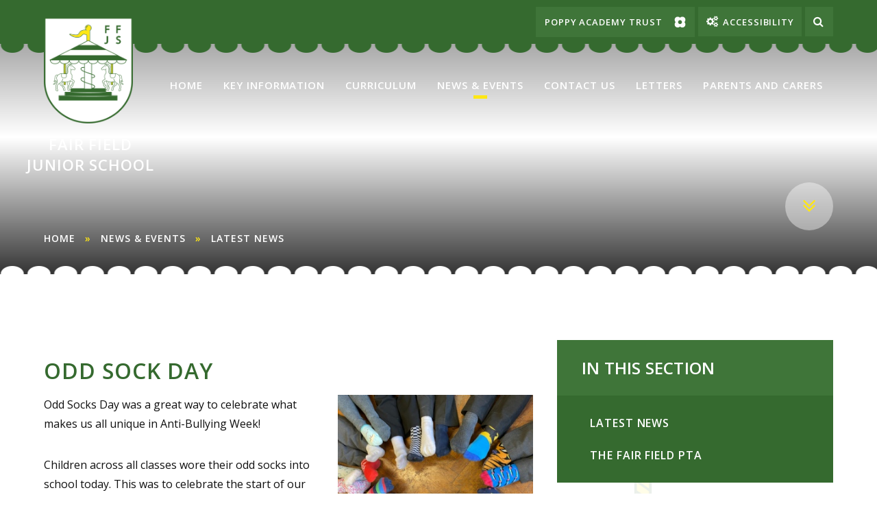

--- FILE ---
content_type: text/html
request_url: https://www.ffjs.org.uk/news/?pid=3&nid=1&storyid=87
body_size: 47316
content:

<!DOCTYPE html>
<!--[if IE 7]><html class="no-ios no-js lte-ie9 lte-ie8 lte-ie7" lang="en" xml:lang="en"><![endif]-->
<!--[if IE 8]><html class="no-ios no-js lte-ie9 lte-ie8"  lang="en" xml:lang="en"><![endif]-->
<!--[if IE 9]><html class="no-ios no-js lte-ie9"  lang="en" xml:lang="en"><![endif]-->
<!--[if !IE]><!--> <html class="no-ios no-js"  lang="en" xml:lang="en"><!--<![endif]-->
	<head>
		<meta http-equiv="X-UA-Compatible" content="IE=edge" />
		<meta http-equiv="content-type" content="text/html; charset=utf-8"/>
		
		<link rel="canonical" href="https://www.ffjs.org.uk/news/?pid=3&amp;nid=1&amp;storyid=87">
		<link rel="stylesheet" integrity="sha512-SfTiTlX6kk+qitfevl/7LibUOeJWlt9rbyDn92a1DqWOw9vWG2MFoays0sgObmWazO5BQPiFucnnEAjpAB+/Sw==" crossorigin="anonymous" referrerpolicy="no-referrer" media="screen" href="https://cdnjs.cloudflare.com/ajax/libs/font-awesome/4.7.0/css/font-awesome.min.css?cache=260112">
<!--[if IE 7]><link rel="stylesheet" media="screen" href="https://cdn.juniperwebsites.co.uk/_includes/font-awesome/4.2.0/css/font-awesome-ie7.min.css?cache=v4.6.56.3">
<![endif]-->
		<title>Fair Field Junior School - Odd Sock Day</title>
		
<!--[if IE]>
<script>
console = {log:function(){return;}};
</script>
<![endif]-->

<script>
	var boolItemEditDisabled;
	var boolLanguageMode, boolLanguageEditOriginal;
	var boolViewingConnect;
	var boolConnectDashboard;
	var displayRegions = [];
	var intNewFileCount = 0;
	strItemType = "news story";
	strSubItemType = "News Story";

	var featureSupport = {
		tagging: false,
		eventTagging: false
	};
	var boolLoggedIn = false;
boolAdminMode = false;
	var boolSuperUser = false;
strCookieBarStyle = 'bar';
	intParentPageID = "3";
	intCurrentItemID = 87;
	intCurrentCatID = 1;
boolIsHomePage = false;
	boolItemEditDisabled = true;
	boolLanguageEditOriginal=true;
	strCurrentLanguage='en-gb';	strFileAttachmentsUploadLocation = 'bottom';	boolViewingConnect = false;	boolConnectDashboard = false;	var objEditorComponentList = {};

</script>

<script src="https://cdn.juniperwebsites.co.uk/admin/_includes/js/mutation_events.min.js?cache=v4.6.56.3"></script>
<script src="https://cdn.juniperwebsites.co.uk/admin/_includes/js/jquery/jquery.js?cache=v4.6.56.3"></script>
<script src="https://cdn.juniperwebsites.co.uk/admin/_includes/js/jquery/jquery.prefilter.js?cache=v4.6.56.3"></script>
<script src="https://cdn.juniperwebsites.co.uk/admin/_includes/js/jquery/jquery.query.js?cache=v4.6.56.3"></script>
<script src="https://cdn.juniperwebsites.co.uk/admin/_includes/js/jquery/js.cookie.js?cache=v4.6.56.3"></script>
<script src="/_includes/editor/template-javascript.asp?cache=260112"></script>
<script src="/admin/_includes/js/functions/minified/functions.login.new.asp?cache=260112"></script>

  <script>

  </script>
<link href="https://www.ffjs.org.uk/feeds/news.asp?nid=1&amp;pid=87&lang=en" rel="alternate" type="application/rss+xml" title="Fair Field Junior School - News Feed"><link href="https://www.ffjs.org.uk/feeds/comments.asp?title=Odd Sock Day&amp;storyid=87&amp;nid=1&amp;item=news&amp;pid=3&lang=en" rel="alternate" type="application/rss+xml" title="Fair Field Junior School - Odd Sock Day - Blog Post Comments"><link rel="stylesheet" media="screen" href="/_site/css/main.css?cache=260112">
<link rel="stylesheet" media="screen" href="/_site/css/content.css?cache=260112">


	<meta name="mobile-web-app-capable" content="yes">
	<meta name="apple-mobile-web-app-capable" content="yes">
	<meta name="viewport" content="width=device-width, initial-scale=1, minimum-scale=1, maximum-scale=1">
	<link rel="author" href="/humans.txt">
	<link rel="icon" href="/_site/images/favicons/favicon.ico">
	<link rel="apple-touch-icon" href="/_site/images/favicons/favicon.png">
	<link href="https://fonts.googleapis.com/css?family=Open+Sans:400,400i,600,700,700i" rel="stylesheet">

	

	<script type="text/javascript">
	var iOS = ( navigator.userAgent.match(/(iPad|iPhone|iPod)/g) ? true : false );
	if (iOS) { $('html').removeClass('no-ios').addClass('ios'); }
	</script><link rel="stylesheet" media="screen" href="https://cdn.juniperwebsites.co.uk/_includes/css/content-blocks.css?cache=v4.6.56.3">
<link rel="stylesheet" media="screen" href="/_includes/css/cookie-colour.asp?cache=260112">
<link rel="stylesheet" media="screen" href="https://cdn.juniperwebsites.co.uk/_includes/css/cookies.css?cache=v4.6.56.3">
<link rel="stylesheet" media="screen" href="https://cdn.juniperwebsites.co.uk/_includes/css/cookies.advanced.css?cache=v4.6.56.3">
<link rel="stylesheet" media="screen" href="/_site/css/news.css?cache=260112">
<link rel="stylesheet" media="screen" href="https://cdn.juniperwebsites.co.uk/_includes/css/overlord.css?cache=v4.6.56.3">
<link rel="stylesheet" media="screen" href="https://cdn.juniperwebsites.co.uk/_includes/css/templates.css?cache=v4.6.56.3">
<link rel="stylesheet" media="screen" href="/_site/css/attachments.css?cache=260112">
<link rel="stylesheet" media="screen" href="/_site/css/templates.css?cache=260112">
<style>#print_me { display: none;}</style><script src="https://cdn.juniperwebsites.co.uk/admin/_includes/js/modernizr.js?cache=v4.6.56.3"></script>

        <meta property="og:site_name" content="Fair Field Junior School" />
        <meta property="og:title" content="Odd Sock Day" />
        <meta property="og:image" content="https://www.ffjs.org.uk/_site/data/images/news/87/IMG2709.jpg" />
        <meta property="og:type" content="website" />
        <meta property="twitter:card" content="summary" />
</head>


    <body>


<div id="print_me"></div>
<div class="mason mason--inner">

	<svg class="svg__complete" style="visibility: hidden;">
		<symbol id="balloon__svg" width="28.724" height="44.94" viewBox="0 0 29 46">
		  	<path class="balloons" fill="inherit" d="M26.119,6A8.471,8.471,0,0,0,20.149,3.7a8.739,8.739,0,0,0-4.131,1.238,8.258,8.258,0,0,0-4.272,7.413c0.206,4.113,4.492,9.509,7.912,10.376,0,0,.7.457-0.048,1.777,0,0,.287-0.033.9-0.036a6.184,6.184,0,0,1-1.693,3.173A8.6,8.6,0,0,0,17.336,29.8c-0.678,1.529-.074,2.811.69,4.434a18.848,18.848,0,0,1,1.423,3.767c0.7,2.9-.7,5.176-1.531,6.535a4.439,4.439,0,0,0-.555,1.066l0.488,0.11a4.594,4.594,0,0,1,.5-0.919c0.818-1.332,2.341-3.81,1.59-6.908a19.309,19.309,0,0,0-1.456-3.86c-0.739-1.569-1.273-2.7-.686-4.027a8.2,8.2,0,0,1,1.4-2.047,6.617,6.617,0,0,0,1.82-3.488c0.26,0,.549.014,0.887,0.032a1.8,1.8,0,0,1-.295-1.812,5.825,5.825,0,0,0,1.336-.587c2.9-1.71,6.054-6.277,5.941-10.093A8.509,8.509,0,0,0,26.119,6ZM13.185,12.869l-0.5-.006A8.611,8.611,0,0,1,15.809,6l0.34,0.364A8.163,8.163,0,0,0,13.185,12.869Zm2.53-8.434a8.954,8.954,0,0,0-1.193-1.362A8.471,8.471,0,0,0,8.551.767,8.737,8.737,0,0,0,4.42,2,8.257,8.257,0,0,0,.148,9.417C0.355,13.53,4.64,18.926,8.06,19.794c0,0,.7.457-0.048,1.777,0,0,.287-0.033.9-0.036a6.182,6.182,0,0,1-1.693,3.173,8.608,8.608,0,0,0-1.478,2.168c-0.677,1.529-.074,2.811.69,4.435a18.859,18.859,0,0,1,1.423,3.767c0.7,2.9-.7,5.176-1.532,6.535a4.445,4.445,0,0,0-.555,1.066l0.488,0.11a4.607,4.607,0,0,1,.5-0.919c0.818-1.331,2.341-3.81,1.59-6.907A19.313,19.313,0,0,0,6.883,31.1C6.143,29.531,5.61,28.4,6.2,27.074a8.2,8.2,0,0,1,1.4-2.048,6.615,6.615,0,0,0,1.82-3.488c0.26,0,.549.014,0.887,0.031a1.8,1.8,0,0,1-.295-1.812,5.827,5.827,0,0,0,1.336-.587,10.092,10.092,0,0,0,1.847-1.447c-1.131-1.849-2.093-3.091-1.939-6.557C11.4,7.843,13.783,5.806,15.715,4.435ZM1.587,9.94l-0.5-.006A8.612,8.612,0,0,1,4.212,3.072l0.34,0.364A8.163,8.163,0,0,0,1.587,9.94Z"/>
		</symbol>
		<symbol id="house__shield" width="182" height="201.031" viewBox="0 0 182 201.031">
			<path class="shield" d="M42.926,0.981L0,48.042C3.1,132.78,72.084,194.53,90.974,202c19.587-7.657,87.968-67.976,91.021-153.93L139.045,0.981H42.926Z" />
		</symbol>
	</svg>

	<section class="access">
		<a class="access__anchor" name="header"></a>
		<a class="access__link" href="#content">Skip to content &darr;</a>
	</section>

	
		

	<header class="header uppercase bold">
		<div class="border border--below border--pri"></div>
		<div class="header__container center">	
			<div class="header__title">		
				<a href="/" class="header__link">
					<img src="/_site/images/design/logo.png" alt="Fair Field Junior School" />
				</a>
				<h1 class="heading">
					Fair Field Junior School		
				</h1>
			</div>
			<div class="header__buttons">
			
				<div class="header__extras">
					<a class="trust__link header__button" href="http://www.poppyacademytrust.org.uk/" target="_blank"><span>poppy academy trust</span></a>
					<div class="header__extras__item header__access">
						<button class="btn__reset header__button uppercase">
							<i class="fa fa-fw fa-cogs"></i>
							<span>Accessibility</span>
						</button>
						<div class="header__extras__container" id="accessibility"></div>
					</div>
				
					<div class="header__extras__item header__search">
						<button class="btn__reset header__button uppercase">
							<i class="fa fa-fw fa-search"></i>
							<span>Search</span>
						</button>
						<div class="header__extras__container" id="find">
							<form method="post" action="/search/default.asp?pid=0" class="search__extra__form"><input class="custom__search__input cover" type="text" name="searchValue" title="search..." placeholder="Search"></input><button class="custom__search__submit" type="submit" name="Search"><i class="fa fa-search"></i></button></form>
						</div>
					</div>
				</div>

				<button class="menu__btn btn__reset header__button uppercase" data-toggle=".mason--menu">	
					<i class="fa fa-fw fa-bars"></i> <span class="menu__btn__text menu__btn__text--open">Menu</span>
					<!-- <span class="menu__btn__text menu__btn__text--close cover">Close <i class="fa fa-fw fa-times"></i></span> -->	
				</button>
			</div>	
			<div class="menu uppercase">
				<div class="menu__container">
					<button class="menu__btn btn__reset menu__close uppercase" data-toggle=".mason--menu">	
						<!-- <i class="fa fa-fw fa-bars"></i> <span class="menu__btn__text menu__btn__text--open">Menu</span> -->
						<span class="menu__btn__text menu__btn__text--close cover">Close <i class="fa fa-fw fa-times"></i></span>
					</button>
					<div class="menu__extras">				
						<div class="header__links header__links--mobile">
							<a href="#" class="header__button">
								<span class="header__button__tip">Timestable</span>
								<i class="fa fa-fw fa-plus"></i>
							</a>
							<a href="#" class="header__button">
								<span class="header__button__tip">MyMaths</span>
								<i class="fa fa-fw fa-calculator"></i>
							</a>
							<a href="#" class="header__button">
								<span class="header__button__tip">Login</span>
								<i class="fa fa-fw fa-user"></i>
							</a>
						</div>			
					</div>	
					<nav class="menu__sidebar uppercase">
						<ul class="menu__sidebar__list list__reset container"><li class="menu__sidebar__list__item menu__sidebar__list__item--page_1 menu__sidebar__list__item--subitems container"><a class="menu__sidebar__list__item__link" id="page_1" href="/"><span>Home</span></a><button class="menu__sidebar__list__item__button btn__reset" data-tab=".menu__sidebar__list__item--page_1--expand"><i class="menu__sidebar__list__item__button__icon fa fa-angle-down"></i></button><ul class="menu__sidebar__list__item__sub"><li class="menu__sidebar__list__item menu__sidebar__list__item--page_84 container"><a class="menu__sidebar__list__item__link" id="page_84" href="/page/?title=Mission%2C+Vision+%26amp%3B+values&amp;pid=84"><span>Mission, Vision &amp; values</span></a><button class="menu__sidebar__list__item__button btn__reset" data-tab=".menu__sidebar__list__item--page_84--expand"><i class="menu__sidebar__list__item__button__icon fa fa-angle-down"></i></button></li><li class="menu__sidebar__list__item menu__sidebar__list__item--page_103 container"><a class="menu__sidebar__list__item__link" id="page_103" href="/page/?title=Virtual+Tour&amp;pid=103"><span>Virtual Tour</span></a><button class="menu__sidebar__list__item__button btn__reset" data-tab=".menu__sidebar__list__item--page_103--expand"><i class="menu__sidebar__list__item__button__icon fa fa-angle-down"></i></button></li><li class="menu__sidebar__list__item menu__sidebar__list__item--page_74 container"><a class="menu__sidebar__list__item__link" id="page_74" href="/page/?title=Executive+Head&amp;pid=74"><span>Executive Head</span></a><button class="menu__sidebar__list__item__button btn__reset" data-tab=".menu__sidebar__list__item--page_74--expand"><i class="menu__sidebar__list__item__button__icon fa fa-angle-down"></i></button></li></ul></li><li class="menu__sidebar__list__item menu__sidebar__list__item--page_181 menu__sidebar__list__item--subitems container"><a class="menu__sidebar__list__item__link" id="page_181" href="/page/?title=KEY+INFORMATION&amp;pid=181"><span>KEY INFORMATION</span></a><button class="menu__sidebar__list__item__button btn__reset" data-tab=".menu__sidebar__list__item--page_181--expand"><i class="menu__sidebar__list__item__button__icon fa fa-angle-down"></i></button><ul class="menu__sidebar__list__item__sub"><li class="menu__sidebar__list__item menu__sidebar__list__item--page_17 container"><a class="menu__sidebar__list__item__link" id="page_17" href="/page/?title=Admissions&amp;pid=17"><span>Admissions</span></a><button class="menu__sidebar__list__item__button btn__reset" data-tab=".menu__sidebar__list__item--page_17--expand"><i class="menu__sidebar__list__item__button__icon fa fa-angle-down"></i></button></li><li class="menu__sidebar__list__item menu__sidebar__list__item--page_47 container"><a class="menu__sidebar__list__item__link" id="page_47" href="/page/?title=Inclusion+%2F+SEND&amp;pid=47"><span>Inclusion / SEND</span></a><button class="menu__sidebar__list__item__button btn__reset" data-tab=".menu__sidebar__list__item--page_47--expand"><i class="menu__sidebar__list__item__button__icon fa fa-angle-down"></i></button></li><li class="menu__sidebar__list__item menu__sidebar__list__item--page_96 container"><a class="menu__sidebar__list__item__link" id="page_96" href="/page/?title=Performance+Data&amp;pid=96"><span>Performance Data</span></a><button class="menu__sidebar__list__item__button btn__reset" data-tab=".menu__sidebar__list__item--page_96--expand"><i class="menu__sidebar__list__item__button__icon fa fa-angle-down"></i></button></li><li class="menu__sidebar__list__item menu__sidebar__list__item--page_55 container"><a class="menu__sidebar__list__item__link" id="page_55" href="/page/?title=Policies&amp;pid=55"><span>Policies</span></a><button class="menu__sidebar__list__item__button btn__reset" data-tab=".menu__sidebar__list__item--page_55--expand"><i class="menu__sidebar__list__item__button__icon fa fa-angle-down"></i></button></li><li class="menu__sidebar__list__item menu__sidebar__list__item--page_95 container"><a class="menu__sidebar__list__item__link" id="page_95" href="/page/?title=Ofsted&amp;pid=95"><span>Ofsted</span></a><button class="menu__sidebar__list__item__button btn__reset" data-tab=".menu__sidebar__list__item--page_95--expand"><i class="menu__sidebar__list__item__button__icon fa fa-angle-down"></i></button></li><li class="menu__sidebar__list__item menu__sidebar__list__item--page_81 container"><a class="menu__sidebar__list__item__link" id="page_81" href="/page/?title=Our+Governors&amp;pid=81"><span>Our Governors</span></a><button class="menu__sidebar__list__item__button btn__reset" data-tab=".menu__sidebar__list__item--page_81--expand"><i class="menu__sidebar__list__item__button__icon fa fa-angle-down"></i></button></li><li class="menu__sidebar__list__item menu__sidebar__list__item--page_18 container"><a class="menu__sidebar__list__item__link" id="page_18" href="/page/?title=Our+Staff&amp;pid=18"><span>Our Staff</span></a><button class="menu__sidebar__list__item__button btn__reset" data-tab=".menu__sidebar__list__item--page_18--expand"><i class="menu__sidebar__list__item__button__icon fa fa-angle-down"></i></button></li><li class="menu__sidebar__list__item menu__sidebar__list__item--page_54 container"><a class="menu__sidebar__list__item__link" id="page_54" href="/page/?title=Sports+Premium&amp;pid=54"><span>Sports Premium</span></a><button class="menu__sidebar__list__item__button btn__reset" data-tab=".menu__sidebar__list__item--page_54--expand"><i class="menu__sidebar__list__item__button__icon fa fa-angle-down"></i></button></li><li class="menu__sidebar__list__item menu__sidebar__list__item--page_36 container"><a class="menu__sidebar__list__item__link" id="page_36" href="/page/?title=Term+Dates&amp;pid=36"><span>Term Dates</span></a><button class="menu__sidebar__list__item__button btn__reset" data-tab=".menu__sidebar__list__item--page_36--expand"><i class="menu__sidebar__list__item__button__icon fa fa-angle-down"></i></button></li><li class="menu__sidebar__list__item menu__sidebar__list__item--page_198 container"><a class="menu__sidebar__list__item__link" id="page_198" href="/page/?title=Pupil+Premium&amp;pid=198"><span>Pupil Premium</span></a><button class="menu__sidebar__list__item__button btn__reset" data-tab=".menu__sidebar__list__item--page_198--expand"><i class="menu__sidebar__list__item__button__icon fa fa-angle-down"></i></button></li><li class="menu__sidebar__list__item menu__sidebar__list__item--page_216 container"><a class="menu__sidebar__list__item__link" id="page_216" href="/page/?title=Attendance&amp;pid=216"><span>Attendance</span></a><button class="menu__sidebar__list__item__button btn__reset" data-tab=".menu__sidebar__list__item--page_216--expand"><i class="menu__sidebar__list__item__button__icon fa fa-angle-down"></i></button></li><li class="menu__sidebar__list__item menu__sidebar__list__item--page_206 container"><a class="menu__sidebar__list__item__link" id="page_206" href="/page/?title=Our+School+Day&amp;pid=206"><span>Our School Day</span></a><button class="menu__sidebar__list__item__button btn__reset" data-tab=".menu__sidebar__list__item--page_206--expand"><i class="menu__sidebar__list__item__button__icon fa fa-angle-down"></i></button></li><li class="menu__sidebar__list__item menu__sidebar__list__item--page_210 container"><a class="menu__sidebar__list__item__link" id="page_210" href="/page/?title=Safeguarding+at+Fair+Field+Junior+School&amp;pid=210"><span>Safeguarding at Fair Field Junior School</span></a><button class="menu__sidebar__list__item__button btn__reset" data-tab=".menu__sidebar__list__item--page_210--expand"><i class="menu__sidebar__list__item__button__icon fa fa-angle-down"></i></button></li></ul></li><li class="menu__sidebar__list__item menu__sidebar__list__item--page_14 menu__sidebar__list__item--subitems container"><a class="menu__sidebar__list__item__link" id="page_14" href="/page/?title=Curriculum&amp;pid=14"><span>Curriculum</span></a><button class="menu__sidebar__list__item__button btn__reset" data-tab=".menu__sidebar__list__item--page_14--expand"><i class="menu__sidebar__list__item__button__icon fa fa-angle-down"></i></button><ul class="menu__sidebar__list__item__sub"><li class="menu__sidebar__list__item menu__sidebar__list__item--page_110 container"><a class="menu__sidebar__list__item__link" id="page_110" href="/page/?title=Curriculum+Year+Group+Overviews&amp;pid=110"><span>Curriculum Year Group Overviews</span></a><button class="menu__sidebar__list__item__button btn__reset" data-tab=".menu__sidebar__list__item--page_110--expand"><i class="menu__sidebar__list__item__button__icon fa fa-angle-down"></i></button></li><li class="menu__sidebar__list__item menu__sidebar__list__item--page_122 container"><a class="menu__sidebar__list__item__link" id="page_122" href="/page/?title=Subjects&amp;pid=122"><span>Subjects</span></a><button class="menu__sidebar__list__item__button btn__reset" data-tab=".menu__sidebar__list__item--page_122--expand"><i class="menu__sidebar__list__item__button__icon fa fa-angle-down"></i></button></li><li class="menu__sidebar__list__item menu__sidebar__list__item--page_194 container"><a class="menu__sidebar__list__item__link" id="page_194" href="/page/?title=British+Values&amp;pid=194"><span>British Values</span></a><button class="menu__sidebar__list__item__button btn__reset" data-tab=".menu__sidebar__list__item--page_194--expand"><i class="menu__sidebar__list__item__button__icon fa fa-angle-down"></i></button></li><li class="menu__sidebar__list__item menu__sidebar__list__item--page_195 container"><a class="menu__sidebar__list__item__link" id="page_195" href="/page/?title=Enrichment&amp;pid=195"><span>Enrichment</span></a><button class="menu__sidebar__list__item__button btn__reset" data-tab=".menu__sidebar__list__item--page_195--expand"><i class="menu__sidebar__list__item__button__icon fa fa-angle-down"></i></button></li><li class="menu__sidebar__list__item menu__sidebar__list__item--photo_gallery_26 container"><a class="menu__sidebar__list__item__link" id="photo_gallery_26" href="/gallery/?pid=14&amp;gcatid=26"><span>Our Curriculum in Photos</span></a><button class="menu__sidebar__list__item__button btn__reset" data-tab=".menu__sidebar__list__item--photo_gallery_26--expand"><i class="menu__sidebar__list__item__button__icon fa fa-angle-down"></i></button></li></ul></li><li class="menu__sidebar__list__item menu__sidebar__list__item--page_3 menu__sidebar__list__item--subitems menu__sidebar__list__item--selected container"><a class="menu__sidebar__list__item__link" id="page_3" href="/page/?title=News+%26amp%3B+Events&amp;pid=3"><span>News &amp; Events</span></a><button class="menu__sidebar__list__item__button btn__reset" data-tab=".menu__sidebar__list__item--page_3--expand"><i class="menu__sidebar__list__item__button__icon fa fa-angle-down"></i></button><ul class="menu__sidebar__list__item__sub"><li class="menu__sidebar__list__item menu__sidebar__list__item--news_category_1 menu__sidebar__list__item--selected container"><a class="menu__sidebar__list__item__link" id="news_category_1" href="/news/?pid=3&amp;nid=1"><span>Latest News</span></a><button class="menu__sidebar__list__item__button btn__reset" data-tab=".menu__sidebar__list__item--news_category_1--expand"><i class="menu__sidebar__list__item__button__icon fa fa-angle-down"></i></button></li><li class="menu__sidebar__list__item menu__sidebar__list__item--page_170 container"><a class="menu__sidebar__list__item__link" id="page_170" href="/page/?title=The+Fair+Field+PTA&amp;pid=170"><span>The Fair Field PTA</span></a><button class="menu__sidebar__list__item__button btn__reset" data-tab=".menu__sidebar__list__item--page_170--expand"><i class="menu__sidebar__list__item__button__icon fa fa-angle-down"></i></button></li></ul></li><li class="menu__sidebar__list__item menu__sidebar__list__item--page_2 container"><a class="menu__sidebar__list__item__link" id="page_2" href="/page/?title=Contact+Us&amp;pid=2"><span>Contact Us</span></a><button class="menu__sidebar__list__item__button btn__reset" data-tab=".menu__sidebar__list__item--page_2--expand"><i class="menu__sidebar__list__item__button__icon fa fa-angle-down"></i></button></li><li class="menu__sidebar__list__item menu__sidebar__list__item--page_144 menu__sidebar__list__item--subitems container"><a class="menu__sidebar__list__item__link" id="page_144" href="/page/?title=letters&amp;pid=144"><span>letters</span></a><button class="menu__sidebar__list__item__button btn__reset" data-tab=".menu__sidebar__list__item--page_144--expand"><i class="menu__sidebar__list__item__button__icon fa fa-angle-down"></i></button><ul class="menu__sidebar__list__item__sub"><li class="menu__sidebar__list__item menu__sidebar__list__item--page_184 container"><a class="menu__sidebar__list__item__link" id="page_184" href="/page/?title=Newsletters&amp;pid=184"><span>Newsletters</span></a><button class="menu__sidebar__list__item__button btn__reset" data-tab=".menu__sidebar__list__item--page_184--expand"><i class="menu__sidebar__list__item__button__icon fa fa-angle-down"></i></button></li><li class="menu__sidebar__list__item menu__sidebar__list__item--page_199 container"><a class="menu__sidebar__list__item__link" id="page_199" href="/page/?title=Whole+school+letters&amp;pid=199"><span>Whole school letters</span></a><button class="menu__sidebar__list__item__button btn__reset" data-tab=".menu__sidebar__list__item--page_199--expand"><i class="menu__sidebar__list__item__button__icon fa fa-angle-down"></i></button></li><li class="menu__sidebar__list__item menu__sidebar__list__item--page_186 container"><a class="menu__sidebar__list__item__link" id="page_186" href="/page/?title=Year+3+Letters&amp;pid=186"><span>Year 3 Letters</span></a><button class="menu__sidebar__list__item__button btn__reset" data-tab=".menu__sidebar__list__item--page_186--expand"><i class="menu__sidebar__list__item__button__icon fa fa-angle-down"></i></button></li><li class="menu__sidebar__list__item menu__sidebar__list__item--page_187 container"><a class="menu__sidebar__list__item__link" id="page_187" href="/page/?title=Year+4+letters&amp;pid=187"><span>Year 4 letters</span></a><button class="menu__sidebar__list__item__button btn__reset" data-tab=".menu__sidebar__list__item--page_187--expand"><i class="menu__sidebar__list__item__button__icon fa fa-angle-down"></i></button></li><li class="menu__sidebar__list__item menu__sidebar__list__item--page_188 container"><a class="menu__sidebar__list__item__link" id="page_188" href="/page/?title=Year+5+letters&amp;pid=188"><span>Year 5 letters</span></a><button class="menu__sidebar__list__item__button btn__reset" data-tab=".menu__sidebar__list__item--page_188--expand"><i class="menu__sidebar__list__item__button__icon fa fa-angle-down"></i></button></li><li class="menu__sidebar__list__item menu__sidebar__list__item--page_191 container"><a class="menu__sidebar__list__item__link" id="page_191" href="/page/?title=Year+6+letters&amp;pid=191"><span>Year 6 letters</span></a><button class="menu__sidebar__list__item__button btn__reset" data-tab=".menu__sidebar__list__item--page_191--expand"><i class="menu__sidebar__list__item__button__icon fa fa-angle-down"></i></button></li></ul></li><li class="menu__sidebar__list__item menu__sidebar__list__item--page_192 menu__sidebar__list__item--subitems container"><a class="menu__sidebar__list__item__link" id="page_192" href="/page/?title=Parents+and+Carers&amp;pid=192"><span>Parents and Carers</span></a><button class="menu__sidebar__list__item__button btn__reset" data-tab=".menu__sidebar__list__item--page_192--expand"><i class="menu__sidebar__list__item__button__icon fa fa-angle-down"></i></button><ul class="menu__sidebar__list__item__sub"><li class="menu__sidebar__list__item menu__sidebar__list__item--page_146 container"><a class="menu__sidebar__list__item__link" id="page_146" href="/page/?title=Uniform&amp;pid=146"><span>Uniform</span></a><button class="menu__sidebar__list__item__button btn__reset" data-tab=".menu__sidebar__list__item--page_146--expand"><i class="menu__sidebar__list__item__button__icon fa fa-angle-down"></i></button></li><li class="menu__sidebar__list__item menu__sidebar__list__item--page_207 container"><a class="menu__sidebar__list__item__link" id="page_207" href="/page/?title=Parent+permission+forms+and+application+forms&amp;pid=207"><span>Parent permission forms and application forms</span></a><button class="menu__sidebar__list__item__button btn__reset" data-tab=".menu__sidebar__list__item--page_207--expand"><i class="menu__sidebar__list__item__button__icon fa fa-angle-down"></i></button></li><li class="menu__sidebar__list__item menu__sidebar__list__item--page_13 container"><a class="menu__sidebar__list__item__link" id="page_13" href="/page/?title=Online+Safety&amp;pid=13"><span>Online Safety</span></a><button class="menu__sidebar__list__item__button btn__reset" data-tab=".menu__sidebar__list__item--page_13--expand"><i class="menu__sidebar__list__item__button__icon fa fa-angle-down"></i></button></li><li class="menu__sidebar__list__item menu__sidebar__list__item--page_77 container"><a class="menu__sidebar__list__item__link" id="page_77" href="/page/?title=Parents+Evening&amp;pid=77"><span>Parents Evening</span></a><button class="menu__sidebar__list__item__button btn__reset" data-tab=".menu__sidebar__list__item--page_77--expand"><i class="menu__sidebar__list__item__button__icon fa fa-angle-down"></i></button></li><li class="menu__sidebar__list__item menu__sidebar__list__item--page_143 container"><a class="menu__sidebar__list__item__link" id="page_143" href="/page/?title=Future+Schools&amp;pid=143"><span>Future Schools</span></a><button class="menu__sidebar__list__item__button btn__reset" data-tab=".menu__sidebar__list__item--page_143--expand"><i class="menu__sidebar__list__item__button__icon fa fa-angle-down"></i></button></li><li class="menu__sidebar__list__item menu__sidebar__list__item--page_200 container"><a class="menu__sidebar__list__item__link" id="page_200" href="/page/?title=The+Zone+wrap+around+care&amp;pid=200"><span>The Zone wrap around care</span></a><button class="menu__sidebar__list__item__button btn__reset" data-tab=".menu__sidebar__list__item--page_200--expand"><i class="menu__sidebar__list__item__button__icon fa fa-angle-down"></i></button></li><li class="menu__sidebar__list__item menu__sidebar__list__item--page_34 container"><a class="menu__sidebar__list__item__link" id="page_34" href="/page/?title=Useful+Websites&amp;pid=34"><span>Useful Websites</span></a><button class="menu__sidebar__list__item__button btn__reset" data-tab=".menu__sidebar__list__item--page_34--expand"><i class="menu__sidebar__list__item__button__icon fa fa-angle-down"></i></button></li><li class="menu__sidebar__list__item menu__sidebar__list__item--page_225 container"><a class="menu__sidebar__list__item__link" id="page_225" href="/page/?title=Online+Communication+and+ordering&amp;pid=225"><span>Online Communication and ordering</span></a><button class="menu__sidebar__list__item__button btn__reset" data-tab=".menu__sidebar__list__item--page_225--expand"><i class="menu__sidebar__list__item__button__icon fa fa-angle-down"></i></button></li></ul></li></ul>			
					</nav>				
				</div>	

				
				<div class="menu__overlay"></div>	
			</div>

		</div>
	</header>

	

	<section class="hero">

		<div class="hero__slideshow cover parent"><div class="hero__slideshow__item cover" data-img="/_site/data/files/images/slideshow/39A695B707FA9094D6C1B01986D351FC.jpg"></div><div class="hero__slideshow__item cover" data-img="/_site/data/files/images/slideshow/593B7D1FE86A7FC93923C7ED065F6430.jpg"></div><div class="hero__slideshow__item cover" data-img="/_site/data/files/images/slideshow/5E17C9DE21C1291762193F87E0FC84CE.jpg"></div><div class="hero__slideshow__item cover" data-img="/_site/data/files/images/slideshow/7C56C5438F352FB1C3960799E395C140.jpg"></div><div class="hero__slideshow__item cover" data-img="/_site/data/files/images/slideshow/88FA5D27C049838162F602DF1A7AE2F2.jpg"></div><div class="hero__slideshow__item cover" data-img="/_site/data/files/images/slideshow/9A2BF4B77F814F874DD75C6F76E7C001.jpg"></div><div class="hero__slideshow__item cover" data-img="/_site/data/files/images/slideshow/ACBE0009F3369C0E1020754C3615535B.jpg"></div><div class="hero__slideshow__item cover" data-img="/_site/data/files/images/slideshow/AEE310F7DB41282BEABFE596A5996207.jpg"></div><div class="hero__slideshow__item cover" data-img="/_site/data/files/images/slideshow/C939AA5E256D8BD4265ED2CD6285EC6E.jpg"></div><div class="hero__slideshow__item cover" data-img="/_site/data/files/images/slideshow/EE437FB2A210742F91D30DD97300DFDC.jpg"></div></div>
		<div class="hero__arrow container center"><a href="#scrollDown" data-scroll="#scrollDown" class="hero__down border__radius"></a></div>
		
	</section>
	
	<div class="container">
		<div class="border border--above border--whitealt"></div>
	</div>

			
		<main class="main" id="scrollDown">
		
		<div class="breadcrumbs uppercase bold">
			<ul class="content__path"><li class="content__path__item content__path__item--page_1"><a class="content__path__item__link" id="page_1" href="/">Home</a><span class="content__path__item__sep">&raquo;</span></li><li class="content__path__item content__path__item--page_3 content__path__item--selected"><a class="content__path__item__link" id="page_3" href="/page/?title=News+%26amp%3B+Events&amp;pid=3">News &amp; Events</a><span class="content__path__item__sep">&raquo;</span></li><li class="content__path__item content__path__item--news_category_1 content__path__item--selected"><a class="content__path__item__link" id="news_category_1" href="/news/?pid=3&amp;nid=1">Latest News</a><span class="content__path__item__sep">&raquo;</span></li></ul>
		</div>
		<div class="content content--news_story">
			<div class="heading uppercase">
				<h1 class="content__title" id="itemTitle">Odd Sock Day</h1>	
			</div>		
			<a class="content__anchor" name="content"></a>
			<div class="content__region">
<div class="content__news__img"><img style="width: 100%; height: auto;" src="/_site/data/images/news/87/main-IMG2709.jpg" alt=""/></div><div class="content__news__intro"><p>Odd Socks Day was a great way to celebrate what makes us all unique in Anti-Bullying Week!</p>

<p>Children across all classes wore their odd socks into school today. This was to celebrate the start of our work on Anti-Bullying. The Anti-Bullying Alliance (ABA) hopes that this day helps&nbsp;us to celebrate how we are all unique and that it is important to spread kindness.&nbsp;</p>

<p>&nbsp;</p>
</div><div class="content__news__main"></div></div><div class="content__share"><ul class="content__share__list"><li class="content__share__list__icon content__share__list__icon--email hex--email"><a href="mailto:?subject=Odd%20Sock%20Day&amp;body=http%3A%2F%2Fwww%2Effjs%2Eorg%2Euk%2Fnews%2F%3Fpid%3D3%26nid%3D1%26storyid%3D87" target="_blank"><i class="fa fa-envelope-o"></i></a></li><li class="content__share__list__icon content__share__list__icon--facebook hex--facebook"><a href="https://www.facebook.com/sharer.php?u=http%3A%2F%2Fwww%2Effjs%2Eorg%2Euk%2Fnews%2F%3Fpid%3D3%26nid%3D1%26storyid%3D87" target="_blank"><i class="fa fa-facebook-square"></i></a></li><li class="content__share__list__icon content__share__list__icon--x hex--x"><a href="https://x.com/intent/post?url=http%3A%2F%2Fwww%2Effjs%2Eorg%2Euk%2Fnews%2F%3Fpid%3D3%26nid%3D1%26storyid%3D87" target="_blank"><svg aria-hidden='true' role='img' xmlns='http://www.w3.org/2000/svg' viewBox='0 0 512 512'><path fill='currentColor' d='M389.2 48h70.6L305.6 224.2 487 464H345L233.7 318.6 106.5 464H35.8L200.7 275.5 26.8 48H172.4L272.9 180.9 389.2 48zM364.4 421.8h39.1L151.1 88h-42L364.4 421.8z'/></svg></a></li><li class="content__share__list__icon content__share__list__icon--google hex--google"><a href="https://plus.google.com/share?url=http%3A%2F%2Fwww%2Effjs%2Eorg%2Euk%2Fnews%2F%3Fpid%3D3%26nid%3D1%26storyid%3D87" target="_blank"><i class="fa fa-google-plus-square"></i></a></li><li class="content__share__list__icon content__share__list__icon--linkedin hex--linkedin"><a href="https://www.linkedin.com/shareArticle?mini=true&url=http%3A%2F%2Fwww%2Effjs%2Eorg%2Euk%2Fnews%2F%3Fpid%3D3%26nid%3D1%26storyid%3D87&title=Odd%20Sock%20Day" target="_blank"><i class="fa fa-linkedin-square"></i></a></li></ul>
<script>
	function loadmore(ele, event) {
		event.preventDefault();
		$.ajax({
			url: $(ele).attr('href'),
			dataType: "JSON",

			success: function(data) {
				$('.content__news__list').append(data.newsStories);
				if (data.moreLink) {
					$(ele).replaceWith(data.moreLink.replace(/&amp;/g, '&'));
				} else {
					$(ele).remove();
				}
			}
		});
	}
</script>

			</div>
					
		</div>

		
		<nav class="subnav uppercase">
			<div class="subnav__container">
				<a class="subnav__anchor" name="subnav"></a>
				<h2 class="subnav__title heading">In this section</h2>
				<ul class="subnav__list"><li class="subnav__list__item subnav__list__item--news_category_1 subnav__list__item--selected"><a class="subnav__list__item__link" id="news_category_1" href="/news/?pid=3&amp;nid=1" data-name="Latest News">Latest News<span class="subnav__icon"></span></a></li><li class="subnav__list__item subnav__list__item--page_170"><a class="subnav__list__item__link" id="page_170" href="/page/?title=The+Fair+Field+PTA&amp;pid=170" data-name="The Fair Field PTA">The Fair Field PTA<span class="subnav__icon"></span></a></li></ul>
			</div>
						
		</nav>
		

		
	</main> 
	
	<div class="container">
		<div class="border border--below border--white"></div>
	</div>
	<div class="map parent">
		<div id="google__map" class="cover"></div>
		<div class="center">
			<div class="map__contact container">
				<h3 class="heading uppercase home__title">Fair Field Junior School</h3>
				<p>	<i class="fa fa-fw fa-map-marker"></i> Watford Road, Radlett, Hertfordshire, WD78LU</p>
				<p>	<i class="fa fa-fw fa-phone"></i> Tel: 01923856341</p>
				<p>	<i class="fa fa-fw fa-envelope"></i> <a href="mailto:admin@fairfield.herts.sch.uk" title="Email Us">admin@fairfield.herts.sch.uk</a></p>
				<div class="border border--above border--whitealt"></div>
			</div>
		</div>

	</div>	

	<footer class="footer">			
		<div class="border border--above border--prialt"></div>
		<div class="center">
			<div class="footer__legal heading uppercase">
				<p>
					&copy; 2026&nbsp; Fair Field Junior School <br>
					Design by <a rel="nofollow" target="_blank" href="https://websites.junipereducation.org/"> e4education</a> <br>
					<a href="https://www.ffjs.org.uk/accessibility.asp?level=high-vis&amp;item=news_story_87" title="This link will display the current page in high visibility mode, suitable for screen reader software">High Visibility</a><span class="footer__sep">|</span> <a href="https://www.ffjs.org.uk/accessibility-statement/">Accessibility Statement</a><span class="footer__sep">|</span> <a href="/sitemap/?pid=0">View Sitemap</a> 
				</p>
				<a class="https://www.ceop.police.uk/safety-centre/" target="_blank"><img src="/_site/images/design/ceop-logo.png" /></a>
			</div>
			<div class="footer__links">
				<!--
					<a href="https://www.ceop.police.uk/safety-centre/" target="_blank"><img src="/_site/images/design/ceop-logo.png" /></a>
				-->
				<a href="http://www.poppyacademytrust.org.uk/" target="_blank"><img src="/_site/images/design/poppy-trust.png"  alt="Poppy Trust logo" /></a>
				
				
				<!--<div class="button__link uppercase"><a href="#" class="footer__link"><span>THE FAIR FIELD JUNIOR SCHOOL TRUST</span></a></div>-->
			</div>
			<div class="footer__logo"><img src="/_site/images/design/logo.png" /></div>
		</div>
	</footer>	
</div>



<!-- JS -->

<script type="text/javascript" src="/_includes/js/mason.js"></script>


<script type="text/javascript" src="/_site/js/min/modernizer-custom.min.js"></script>
<script type="text/javascript" src="/_site/js/ocular.js"></script>

<script type="text/javascript" src="/_site/js/min/owl.carousel.min.js"></script>
<script type="text/javascript" src="/_site/js/jquery.cycle2.min.js"></script>

<script src="https://maps.googleapis.com/maps/api/js?key=AIzaSyBSkapc0ipdjbP9yiVYDE1VjseQZP3kZUc"></script>
<script src="https://translate.google.com/translate_a/element.js?cb=googleTranslateElementInit"></script>


<script type="text/javascript" src="/_site/js/scripts.js"></script> 




<!-- /JS -->
<script src="https://cdn.juniperwebsites.co.uk/admin/_includes/js/functions/minified/functions.dialog.js?cache=v4.6.56.3"></script>
<div class="cookie_information cookie_information--bar cookie_information--bottom cookie_information--left"> <div class="cookie_information__icon_container "> <div class="cookie_information__icon " role="button" title="Cookie Settings" aria-label="Toggle Cookie Settings"><i class="fa fa-exclamation" aria-hidden="true"></i></div> <div class="cookie_information__hex "></div> </div> <div class="cookie_information__inner"> <div class="cookie_information__hex cookie_information__hex--large"></div> <div class="cookie_information__info"> <p class="cookie_information_heading">Cookie Policy</p> <article>This site uses cookies to store information on your computer. <a href="/privacy-cookies" title="See cookie policy">Click here for more information</a><div class="cookie_information__buttons"><button class="cookie_information__button " data-type="allow" title="Allow" aria-label="Allow">Allow</button><button class="cookie_information__button  " data-type="deny" title="Deny" aria-label="Deny">Deny</button></div></article> </div> <button class="cookie_information__close" title="Close Cookie Settings" aria-label="Close Cookie Settings"> <i class="fa fa-times" aria-hidden="true"></i> </button> </div></div>

<script>
    var strDialogTitle = 'Cookie Settings',
        strDialogSaveButton = 'Save',
        strDialogRevokeButton = 'Revoke';

    $(document).ready(function(){
        $('.cookie_information__icon, .cookie_information__close').on('click', function() {
            $('.cookie_information').toggleClass('cookie_information--active');
        });

        if ($.cookie.allowed()) {
            $('.cookie_information__icon_container').addClass('cookie_information__icon_container--hidden');
            $('.cookie_information').removeClass('cookie_information--active');
        }

        $(document).on('click', '.cookie_information__button', function() {
            var strType = $(this).data('type');
            if (strType === 'settings') {
                openCookieSettings();
            } else {
                saveCookiePreferences(strType, '');
            }
        });
        if (!$('.cookie_ui').length) {
            $('body').append($('<div>', {
                class: 'cookie_ui'
            }));
        }

        var openCookieSettings = function() {
            $('body').e4eDialog({
                diagTitle: strDialogTitle,
                contentClass: 'clublist--add',
                width: '500px',
                height: '90%',
                source: '/privacy-cookies/cookie-popup.asp',
                bind: false,
                appendTo: '.cookie_ui',
                buttons: [{
                    id: 'primary',
                    label: strDialogSaveButton,
                    fn: function() {
                        var arrAllowedItems = [];
                        var strType = 'allow';
                        arrAllowedItems.push('core');
                        if ($('#cookie--targeting').is(':checked')) arrAllowedItems.push('targeting');
                        if ($('#cookie--functional').is(':checked')) arrAllowedItems.push('functional');
                        if ($('#cookie--performance').is(':checked')) arrAllowedItems.push('performance');
                        if (!arrAllowedItems.length) strType = 'deny';
                        if (!arrAllowedItems.length === 4) arrAllowedItems = 'all';
                        saveCookiePreferences(strType, arrAllowedItems.join(','));
                        this.close();
                    }
                }, {
                    id: 'close',
                    
                    label: strDialogRevokeButton,
                    
                    fn: function() {
                        saveCookiePreferences('deny', '');
                        this.close();
                    }
                }]
            });
        }
        var saveCookiePreferences = function(strType, strCSVAllowedItems) {
            if (!strType) return;
            if (!strCSVAllowedItems) strCSVAllowedItems = 'all';
            $.ajax({
                'url': '/privacy-cookies/json.asp?action=updateUserPreferances',
                data: {
                    preference: strType,
                    allowItems: strCSVAllowedItems === 'all' ? '' : strCSVAllowedItems
                },
                success: function(data) {
                    var arrCSVAllowedItems = strCSVAllowedItems.split(',');
                    if (data) {
                        if ('allow' === strType && (strCSVAllowedItems === 'all' || (strCSVAllowedItems.indexOf('core') > -1 && strCSVAllowedItems.indexOf('targeting') > -1) && strCSVAllowedItems.indexOf('functional') > -1 && strCSVAllowedItems.indexOf('performance') > -1)) {
                            if ($(document).find('.no__cookies').length > 0) {
                                $(document).find('.no__cookies').each(function() {
                                    if ($(this).data('replacement')) {
                                        var replacement = $(this).data('replacement')
                                        $(this).replaceWith(replacement);
                                    } else {
                                        window.location.reload();
                                    }
                                });
                            }
                            $('.cookie_information__icon_container').addClass('cookie_information__icon_container--hidden');
                            $('.cookie_information').removeClass('cookie_information--active');
                            $('.cookie_information__info').find('article').replaceWith(data);
                        } else {
                            $('.cookie_information__info').find('article').replaceWith(data);
                            if(strType === 'dontSave' || strType === 'save') {
                                $('.cookie_information').removeClass('cookie_information--active');
                            } else if(strType === 'deny') {
                                $('.cookie_information').addClass('cookie_information--active');
                            } else {
                                $('.cookie_information').removeClass('cookie_information--active');
                            }
                        }
                    }
                }
            });
        }
    });
</script><script>
var loadedJS = {"https://cdn.juniperwebsites.co.uk/admin/_includes/js/mutation_events.min.js": true,"https://cdn.juniperwebsites.co.uk/admin/_includes/js/jquery/jquery.js": true,"https://cdn.juniperwebsites.co.uk/admin/_includes/js/jquery/jquery.prefilter.js": true,"https://cdn.juniperwebsites.co.uk/admin/_includes/js/jquery/jquery.query.js": true,"https://cdn.juniperwebsites.co.uk/admin/_includes/js/jquery/js.cookie.js": true,"/_includes/editor/template-javascript.asp": true,"/admin/_includes/js/functions/minified/functions.login.new.asp": true,"https://cdn.juniperwebsites.co.uk/admin/_includes/js/modernizr.js": true,"https://cdn.juniperwebsites.co.uk/admin/_includes/js/functions/minified/functions.dialog.js": true};
var loadedCSS = {"https://cdnjs.cloudflare.com/ajax/libs/font-awesome/4.7.0/css/font-awesome.min.css": true,"https://cdn.juniperwebsites.co.uk/_includes/font-awesome/4.2.0/css/font-awesome-ie7.min.css": true,"/_site/css/main.css": true,"/_site/css/content.css": true,"https://cdn.juniperwebsites.co.uk/_includes/css/content-blocks.css": true,"/_includes/css/cookie-colour.asp": true,"https://cdn.juniperwebsites.co.uk/_includes/css/cookies.css": true,"https://cdn.juniperwebsites.co.uk/_includes/css/cookies.advanced.css": true,"/_site/css/news.css": true,"https://cdn.juniperwebsites.co.uk/_includes/css/overlord.css": true,"https://cdn.juniperwebsites.co.uk/_includes/css/templates.css": true,"/_site/css/attachments.css": true,"/_site/css/templates.css": true};
</script>


</body>
</html>

--- FILE ---
content_type: text/css
request_url: https://www.ffjs.org.uk/_site/css/main.css?cache=260112
body_size: 57725
content:
/*! normalize.css v1.1.2 | MIT License | git.io/normalize */article,aside,details,figcaption,figure,footer,header,hgroup,main,nav,section,summary{display:block}audio,canvas,video{display:inline-block;*display:inline;*zoom:1}audio:not([controls]){display:none;height:0}[hidden]{display:none}html{font-size:100%;-ms-text-size-adjust:100%;-webkit-text-size-adjust:100%}button,html,input,select,textarea{font-family:sans-serif}body{margin:0}a:focus{outline:thin dotted}a:active,a:hover{outline:0}h1{font-size:2em;margin:0.67em 0}h2{font-size:1.5em;margin:0.83em 0}h3{font-size:1.17em;margin:1em 0}h4{font-size:1em;margin:1.33em 0}h5{font-size:0.83em;margin:1.67em 0}h6{font-size:0.67em;margin:2.33em 0}abbr[title]{border-bottom:1px dotted}b,strong{font-weight:bold}blockquote{margin:1em 40px}dfn{font-style:italic}hr{-moz-box-sizing:content-box;-webkit-box-sizing:content-box;box-sizing:content-box;height:0}mark{background:#ff0;color:#000}p,pre{margin:1em 0}code,kbd,pre,samp{font-family:monospace, serif;_font-family:'courier new', monospace;font-size:1em}pre{white-space:pre;white-space:pre-wrap;word-wrap:break-word}q{quotes:none}q:after,q:before{content:'';content:none}small{font-size:80%}sub,sup{font-size:75%;line-height:0;position:relative;vertical-align:baseline}sup{top:-0.5em}sub{bottom:-0.25em}dl,menu,ol,ul{margin:1em 0}dd{margin:0 0 0 40px}menu,ol,ul{padding:0 0 0 40px}nav ol,nav ul{list-style:none;list-style-image:none}img{border:0;-ms-interpolation-mode:bicubic}svg:not(:root){overflow:hidden}figure{margin:0}form{margin:0}fieldset{border:1px solid #c0c0c0;margin:0;padding:0.35em 0.625em 0.75em}legend{border:0;padding:0;white-space:normal;*margin-left:-7px}button,input,select,textarea{font-size:100%;margin:0;vertical-align:baseline;*vertical-align:middle}button,input{line-height:normal}button,select{text-transform:none}button,html input[type=button],input[type=reset],input[type=submit]{-webkit-appearance:button;cursor:pointer;*overflow:visible}button[disabled],html input[disabled]{cursor:default}input[type=checkbox],input[type=radio]{-webkit-box-sizing:border-box;box-sizing:border-box;padding:0;*height:13px;*width:13px}input[type=search]{-webkit-appearance:textfield;-webkit-box-sizing:content-box;-moz-box-sizing:content-box;box-sizing:content-box}input[type=search]::-webkit-search-cancel-button,input[type=search]::-webkit-search-decoration{-webkit-appearance:none}button::-moz-focus-inner,input::-moz-focus-inner{border:0;padding:0}textarea{overflow:auto;vertical-align:top}table{border-collapse:collapse;border-spacing:0}body{font-size:100%}.mason,body,html{width:100%;height:100%}body{background:#FFFFFF}.mason *,.mason :after,.mason :before{-webkit-box-sizing:border-box;box-sizing:border-box;*behavior:url("/_includes/polyfills/boxsizing.htc")}.mason--resizing *{-webkit-transition:none;-o-transition:none;transition:none}.mason{width:1024px;min-height:100%;height:auto!important;height:100%;margin:0 auto;clear:both;position:relative;overflow:hidden;background:#FFFFFF}@media (min-width:0px){.mason{width:auto}}.mason{color:#101010;font-family:"Open Sans", sans-serif}button,input,select,textarea{font-family:"Open Sans", sans-serif}.video{max-width:100%;position:relative;background:#000}.video iframe{width:100%;height:100%;position:absolute;border:0}.region h1,.region h2,.region h3,.region h4,.region h5,.region h6{color:#356a2f;font-family:"Open Sans", sans-serif;font-weight:normal;line-height:1.5em}.region a{color:#00aff6;text-decoration:none}.region hr{width:100%;height:0;margin:0;border:0;border-bottom:1px solid #E0E0E0}.region iframe,.region img{max-width:100%}.region img{height:auto!important}.region img[data-fill]{max-width:none}.region figure{max-width:100%;padding:2px;margin:1em 0;border:1px solid #E0E0E0;background:#F8F8F8}.region figure img{clear:both}.region figure figcaption{clear:both}.region blockquote{margin:1em 0;padding:0 0 0 1em}.region table{max-width:100%;margin:1em 0;clear:both;border:1px solid #E0E0E0;background:#F8F8F8}.region td,.region th{text-align:left;padding:0.25em 0.5em;border:1px solid #E0E0E0}.region label{margin-right:.5em;display:block}.region legend{padding:0 .5em}.region label em,.region legend em{color:#CF1111;font-style:normal;margin-left:.2em}.region input{max-width:100%}.region input[type=number],.region input[type=password],.region input[type=text]{width:18em;height:2em;display:block;padding:0 0 0 .5em;border:1px solid #E0E0E0}.region input[type=checkbox],.region input[type=radio]{width:1em;height:1em;margin:.4em}.region textarea{max-width:100%;display:block;padding:.5em;border:1px solid #E0E0E0}.region select{max-width:100%;width:18em;height:2em;padding:.2em;border:1px solid #E0E0E0}.region select[size]{height:auto;padding:.2em}.region fieldset{border-color:#E0E0E0}.captcha{display:block;margin:0 0 1em}.captcha__help{max-width:28em}.captcha__help--extended{max-width:26em}.captcha__elements{width:200px}.btn{height:auto;margin-top:-1px;display:inline-block;padding:0 1em;color:#4587D0;line-height:2.8em;letter-spacing:1px;text-decoration:none;text-transform:uppercase;border:1px solid #4587D0;background:transparent;-webkit-transition:background .4s, color .4s;-o-transition:background .4s, color .4s;transition:background .4s, color .4s}.btn:focus,.btn:hover{color:#FFF;background:#4587D0}.btn__icon,.btn__text{float:left;margin:0 0.2em;line-height:inherit}.btn__icon{font-size:1.5em;margin-top:-2px}.btn--disabled{color:#999;border-color:#999;cursor:default}.btn--disabled:focus,.btn--disabled:hover{color:#999;background:transparent}.access__anchor,.anchor,.content__anchor{visibility:hidden;position:absolute;top:0}#forumUpdateForm fieldset{margin:1em 0}#forumUpdateForm .cmsForm__field{display:block;clear:both}.mason--admin .access__anchor,.mason--admin .anchor,.mason--admin .content__anchor{margin-top:-110px}.ui_toolbar{clear:both;margin:1em 0;line-height:2.1em}.ui_toolbar:after,.ui_toolbar:before{content:'';display:table}.ui_toolbar:after{clear:both}.lte-ie7 .ui_toolbar{zoom:1}.ui_left>*,.ui_right>*,.ui_toolbar>*{margin:0 .5em 0 0;float:left}.ui_right>:last-child,.ui_toolbar>:last-child{margin-right:0}.ui_left{float:left}.ui_right{float:right;margin-left:.5em}.ui_button,.ui_select,.ui_tag{margin:0 .5em 0 0;position:relative;float:left;text-align:left}.ui_button,.ui_select>div,.ui_tag{height:2.1em;padding:0 .6em;position:relative;font-size:1em;white-space:nowrap;color:#444444!important;line-height:2.1em;border:1px solid;border-color:rgba(0, 0, 0, 0.15) rgba(0, 0, 0, 0.15) rgba(0, 0, 0, 0.25);border-radius:0px;background-color:#F8F8F8;background-image:none}.ui_button:hover,.ui_select:hover>div{background-color:#E0E0E0}.ui_button.ui_button--selected,.ui_select.ui_select--selected>div{background-color:#E0E0E0}.ui_button.ui_button--disabled,.ui_select.ui_select--disabled>div{cursor:default;color:rgba(68, 68, 68, 0.25)!important;background-color:#F8F8F8}.ui_button{margin:0 .3em 0 0;cursor:pointer;outline:none!important;text-decoration:none;-webkit-transition:background .3s;-o-transition:background .3s;transition:background .3s}.ui_card{padding:1em;display:block;text-align:left;color:#444444;background-color:#F8F8F8;border:1px solid!important;border-color:rgba(0, 0, 0, 0.15) rgba(0, 0, 0, 0.15) rgba(0, 0, 0, 0.25)!important;border-radius:0px}.ui_card:after,.ui_card:before{content:'';display:table;clear:both}.ui_card--void{padding:0;overflow:hidden}.ui_card--void>*{margin:-1px -2px -1px -1px}.ui_card__img{margin:0 -1em;display:block;overflow:hidden;border:2px solid #F8F8F8}.ui_card__img--top{margin:-1em -1em 0;border-radius:0px 0px 0 0}.ui_card__img--full{margin:-1em;border-radius:0px}.ui_txt{margin:0 0 0.8em;font-weight:300;line-height:1.6em}.ui_txt__title{margin:0.66667em 0;font-size:1.2em;font-weight:400;line-height:1.33333em}.ui_txt__bold{margin:0.8em 0;font-weight:400}.ui_txt__sub{margin:-1em 0 1em;font-size:0.8em;font-weight:300;line-height:2em}.ui_txt__content{font-size:0.9em;line-height:1.77778em}.ui_txt__content *{display:inline;margin:0}.ui_txt--truncate_3,.ui_txt--truncate_4,.ui_txt--truncate_5,.ui_txt--truncate_6,.ui_txt--truncate_7,.ui_txt--truncate_8,.ui_txt--truncate_9{position:relative;overflow:hidden}.ui_txt--truncate_3:after,.ui_txt--truncate_4:after,.ui_txt--truncate_5:after,.ui_txt--truncate_6:after,.ui_txt--truncate_7:after,.ui_txt--truncate_8:after,.ui_txt--truncate_9:after{content:'';width:50%;height:1.6em;display:block;position:absolute;right:0;bottom:0;background:-webkit-gradient(linear, left top, right top, from(rgba(248, 248, 248, 0)), to(#f8f8f8));background:-webkit-linear-gradient(left, rgba(248, 248, 248, 0), #f8f8f8);background:-o-linear-gradient(left, rgba(248, 248, 248, 0), #f8f8f8);background:linear-gradient(to right, rgba(248, 248, 248, 0), #f8f8f8)}.ui_txt--truncate_3{height:4.8em}.ui_txt--truncate_3 .ui_txt__title{max-height:1.33333em;overflow:hidden}.ui_txt--truncate_4{height:6.4em}.ui_txt--truncate_4 .ui_txt__title{max-height:2.66667em;overflow:hidden}.ui_txt--truncate_5{height:8em}.ui_txt--truncate_5 .ui_txt__title{max-height:4em;overflow:hidden}.ui_txt--truncate_6{height:9.6em}.ui_txt--truncate_6 .ui_txt__title{max-height:5.33333em;overflow:hidden}.ui_txt--truncate_7{height:11.2em}.ui_txt--truncate_7 .ui_txt__title{max-height:6.66667em;overflow:hidden}.ui_txt--truncate_8{height:12.8em}.ui_txt--truncate_8 .ui_txt__title{max-height:8em;overflow:hidden}.ui_txt--truncate_9{height:14.4em}.ui_txt--truncate_9 .ui_txt__title{max-height:9.33333em;overflow:hidden}.ui_select{padding:0}.ui_select>div{padding:0 1.5em 0 .6em;cursor:pointer;outline:none!important;text-decoration:none;-webkit-transition:background .3s;-o-transition:background .3s;transition:background .3s}.ui_select>div:after{content:'';display:block;position:absolute;right:.6em;top:50%;margin-top:-2px;border:4px solid;border-left-color:transparent;border-right-color:transparent;border-bottom-color:transparent}.ui_select>ul{padding:0;margin:.75em 0 0;display:none;list-style:none;overflow:hidden;background:#fff;position:absolute;z-index:8;top:100%;right:0}.ui_select>ul li{height:2.1em;padding:.15em;clear:both;position:relative;border-bottom:1px solid #ddd}.ui_select>ul li span{width:.6em;height:.6em;margin:.6em;float:left}.ui_select>ul li label{margin:0 3.6em 0 1.8em;display:block;white-space:nowrap}.ui_select>ul li input{position:absolute;top:50%;right:0.15em;-webkit-transform:translate(0, -50%);-ms-transform:translate(0, -50%);transform:translate(0, -50%)}.ui_select--selected>ul{display:block}.ui_group{float:left;margin:0 .3em 0 0}.ui_group .ui_button{float:left;margin:0;border-radius:0;border-left-color:rgba(255, 255, 255, 0.15)}.ui_group .ui_button:first-child{border-radius:0px 0 0 0px;border-left-color:rgba(0, 0, 0, 0.15)}.ui_group .ui_button:last-child{border-radius:0 0px 0px 0}.ui_icon{height:.5em;font-size:2em;line-height:.5em;display:inline-block;font-family:"Courier New", Courier, monospace}.ui_icon--prev:after{content:"\02039";font-weight:bold}.ui_icon--next:after{content:"\0203A";font-weight:bold}.ui-tooltip{-webkit-box-shadow:0 0 5px #aaa;box-shadow:0 0 5px #aaa;max-width:300px;padding:8px;position:absolute;z-index:9999;font-size:95%;line-height:1.2}.fa-chevron-left{-webkit-transform:translateY(2px) translateX(-0.1em);-ms-transform:translateY(2px) translateX(-0.1em);transform:translateY(2px) translateX(-0.1em)}.fa-chevron-right{-webkit-transform:translateY(2px) translateX(0.1em);-ms-transform:translateY(2px) translateX(0.1em);transform:translateY(2px) translateX(0.1em)}.print{display:none}.container{position:relative;width:100%}.container:after,.container:before{content:"";display:table}.container:after{clear:both}.lte-ie7 .container{zoom:1}.parent{position:relative;width:100%;overflow:hidden}.cover{position:absolute;top:0;left:0;width:100%;height:100%}.cover--bg__cover{background-size:cover;background-repeat:no-repeat;background-position:center}.list__reset{margin:0;padding:0;list-style:none;z-index:1}.center{position:relative;width:90%;max-width:1170px;margin-right:auto;margin-left:auto;float:none;margin-right:auto;margin-left:auto}.center:after,.center:before{content:"";display:table}.center:after{clear:both}.lte-ie7 .center{zoom:1}.btn__reset{padding:0;margin:0;background:transparent;border:0;outline:0}.border__radius,.circle__button,.nav__button{position:relative;border-radius:50%;overflow:hidden;z-index:1}.nav__button{width:45px;height:45px;line-height:45px;font-size:18px;text-align:center;cursor:pointer;background:#fff;-webkit-box-shadow:0 0 10px 5px rgba(0, 0, 0, 0.1);box-shadow:0 0 10px 5px rgba(0, 0, 0, 0.1);-webkit-transition:background .3s ease, color .3s ease;-o-transition:background .3s ease, color .3s ease;transition:background .3s ease, color .3s ease;color:#356a2f}.nav__button:hover{color:#fff;background:#356a2f}.circle__button{width:40px;height:40px;text-align:center;line-height:40px;cursor:pointer;border:1px solid #fff;color:#fff;-webkit-transition:background .3s ease, color .3s ease;-o-transition:background .3s ease, color .3s ease;transition:background .3s ease, color .3s ease}.rounded__button{display:inline-block;border-radius:25px;font-weight:500;font-size:0.875em;padding:0.8em 1.75em;border:1px solid #356a2f;background:rgba(53, 106, 47, 0);color:#356a2f;text-decoration:none!important;-webkit-transition:background .3s ease, color .3s ease;-o-transition:background .3s ease, color .3s ease;transition:background .3s ease, color .3s ease}.rounded__button.rounded__button--big{padding:1.4em 2.4em;border-radius:50px}.rounded__button:hover{background:#356a2f;color:#fff}@media (min-width:769px){.rounded__button{font-size:15px}.rounded__button.rounded__button--big{font-size:16px}}.lte-ie8 .rounded__button{font-size:15px}.lte-ie8 .rounded__button.rounded__button--big{font-size:16px}.rounded__button,.uppercase{text-transform:uppercase;letter-spacing:0.06em;font-size:1em;font-weight:600}.heading{font-family:"Open Sans", sans-serif;font-weight:600}.bold{font-weight:600}.light{font-weight:300}.medium{font-weight:500}.home__title{margin:0 0 0.6em;font-size:1.8em;color:#454545}@media (min-width:1025px){.home__title{font-size:2.5em}}.alt__font{font-family:"Slabo 13px", sans-serif;font-weight:400}.alt__font *{font-weight:400}.lazy__load__img{opacity:0;background-size:cover;background-position:center;background-repeat:no-repeat;z-index:1;-webkit-transition:opacity .7s ease 0.5s;-o-transition:opacity .7s ease 0.5s;transition:opacity .7s ease 0.5s}.lazy__loaded .lazy__load__img{opacity:1}.flex{display:-webkit-box;display:-ms-flexbox;display:flex}.flex--centercol{-webkit-box-orient:vertical;-webkit-box-direction:normal;-ms-flex-direction:column;flex-direction:column;-ms-flex-wrap:wrap;flex-wrap:wrap;-webkit-box-pack:center;-ms-flex-pack:center;justify-content:center;-webkit-box-align:center;-ms-flex-align:center;align-items:center}.flex--centerrow{-webkit-box-orient:horizontal;-webkit-box-direction:normal;-ms-flex-direction:row;flex-direction:row;-ms-flex-wrap:wrap;flex-wrap:wrap;-webkit-box-pack:center;-ms-flex-pack:center;justify-content:center;-webkit-box-align:center;-ms-flex-align:center;align-items:center}.flex--stretch{-webkit-box-orient:horizontal;-webkit-box-direction:normal;-ms-flex-direction:row;flex-direction:row;-ms-flex-wrap:wrap;flex-wrap:wrap;-webkit-box-pack:start;-ms-flex-pack:start;justify-content:flex-start;-ms-flex-line-pack:stretch;align-content:stretch;-webkit-box-align:stretch;-ms-flex-align:stretch;align-items:stretch}.bg__pri{background:#356a2f;color:#fff}.owl-stage-outer{width:100%;position:relative;-webkit-transform:translate3d(0, 0, 0);transform:translate3d(0, 0, 0)}.owl-stage{position:relative;-ms-touch-action:pan-Y}.owl-item{position:relative;min-height:1px;float:left;-webkit-backface-visibility:hidden;-webkit-tap-highlight-color:transparent;-webkit-touch-callout:none;-webkit-user-select:none;-moz-user-select:none;-ms-user-select:none;user-select:none;white-space:normal}.owl-dot{cursor:pointer;display:none;width:15px;height:15px;margin-right:0.25em}.owl-nav{display:none}.colour__swipe__overlay{position:absolute;top:0;height:100%;background:#356a2f;left:0;width:100%;overflow:hidden;-webkit-transform:scale(1, 0);-ms-transform:scale(1, 0);transform:scale(1, 0);-webkit-transform-origin:0 0;-ms-transform-origin:0 0;transform-origin:0 0;-webkit-transition:-webkit-transform 0.5s cubic-bezier(0.175, 0.885, 0.32, 1.275);transition:-webkit-transform 0.5s cubic-bezier(0.175, 0.885, 0.32, 1.275);-o-transition:transform 0.5s cubic-bezier(0.175, 0.885, 0.32, 1.275);transition:transform 0.5s cubic-bezier(0.175, 0.885, 0.32, 1.275);transition:transform 0.5s cubic-bezier(0.175, 0.885, 0.32, 1.275), -webkit-transform 0.5s cubic-bezier(0.175, 0.885, 0.32, 1.275);z-index:5}.swipe__ready .colour__swipe__overlay{-webkit-transform:scale(1);-ms-transform:scale(1);transform:scale(1)}.swipe__animate .colour__swipe__overlay{-webkit-transform:scale(0, 1);-ms-transform:scale(0, 1);transform:scale(0, 1);-webkit-transform-origin:100% 100%;-ms-transform-origin:100% 100%;transform-origin:100% 100%}.arrow{width:30px;height:30px;position:absolute;display:block;bottom:1em;left:0;right:0;margin:auto;background:url("/_site/images/design/arrow-head.png") bottom center no-repeat}.arrow:after{content:"";width:2px;background:rgba(255, 255, 255, 0.95);height:29px;position:absolute;left:14.3px;margin:auto;bottom:2px}.admin__tip{background:#EF5B25;color:#fff;position:absolute;right:0;padding:0.1em 0.4em;z-index:100}.admin__tip a{text-decoration:none;color:#fff;padding:0!important}.admin__tip--above{bottom:105%;bottom:calc(100% + 15px)}.admin__tip--below{top:100%;top:calc(100% + 15px)}.admin__tip--top{top:0}.admin__tip--bottom{bottom:0}.ocular{font-size:15px!important;display:inline-block;background:#FFF;padding:10px 12px;color:#000;border-radius:6px}.ocular>*{margin:4px 0}.ocular h3{font-size:1.125em;margin:.5em 0 .2em}.ocular select{min-width:150px}.ocular button,.ocular select{border:0;outline:0;cursor:pointer;-webkit-appearance:none;-webkit-border-radius:0;width:100%;background:transparent;position:relative;height:35px;line-height:35px;padding:0 4px;border-radius:6px;overflow:hidden;font-size:15px!important;-webkit-box-shadow:inset 0 0 0 2px rgba(0, 0, 0, 0.15);box-shadow:inset 0 0 0 2px rgba(0, 0, 0, 0.15)}.ocular div button{width:35px;color:#a8a8a8;font-weight:700;margin-left:5px;text-align:center;vertical-align:top;display:inline-block}.ocular div button span{position:absolute;top:0;left:0;right:0;bottom:0;border-radius:inherit}.ocular div button span:nth-child(2){z-index:1;-webkit-box-shadow:inset 0 0 0 2px rgba(0, 0, 0, 0.15);box-shadow:inset 0 0 0 2px rgba(0, 0, 0, 0.15)}.ocular div button:first-child{margin:0}.ocular div button.selected span:nth-child(2){-webkit-box-shadow:inset 0 0 0 3px #EF5B25;box-shadow:inset 0 0 0 3px #EF5B25}.subnav__grid{position:relative;padding:0 1em 1em}.subnav__grid__container{width:100%}.subnav__grid__item{position:relative;width:100%;max-height:220px;background:#356a2f;margin:0 0 1em;overflow:hidden}.subnav__grid__item:before{content:'';display:block;visibility:hidden;padding-bottom:100%}.subnav__grid__item a{text-decoration:none;color:#fff}.subnav__grid__item .subnav__grid__item__image{background:rgba(255, 231, 21, 0);-webkit-transition:background 0.3s ease, opacity 0.3s ease, -webkit-transform 0.4s cubic-bezier(0.175, 0.885, 0.32, 1.275);transition:background 0.3s ease, opacity 0.3s ease, -webkit-transform 0.4s cubic-bezier(0.175, 0.885, 0.32, 1.275);-o-transition:background 0.3s ease, opacity 0.3s ease, transform 0.4s cubic-bezier(0.175, 0.885, 0.32, 1.275);transition:background 0.3s ease, opacity 0.3s ease, transform 0.4s cubic-bezier(0.175, 0.885, 0.32, 1.275);transition:background 0.3s ease, opacity 0.3s ease, transform 0.4s cubic-bezier(0.175, 0.885, 0.32, 1.275), -webkit-transform 0.4s cubic-bezier(0.175, 0.885, 0.32, 1.275)}.subnav__grid__item .subnav__grid__item__image.lazy--loaded .lazy__load__img{opacity:0.6;-webkit-transition:opacity 0.3s ease;-o-transition:opacity 0.3s ease;transition:opacity 0.3s ease}.subnav__grid__item .subnav__grid__item__image:after{content:"";position:absolute;top:0;left:0;width:100%;height:100%;background:-webkit-gradient(linear, left bottom, left top, from(rgba(0, 0, 0, 0.5)), to(rgba(0, 0, 0, 0)));background:-webkit-linear-gradient(bottom, rgba(0, 0, 0, 0.5) 0%, rgba(0, 0, 0, 0) 100%);background:-o-linear-gradient(bottom, rgba(0, 0, 0, 0.5) 0%, rgba(0, 0, 0, 0) 100%);background:linear-gradient(to top, rgba(0, 0, 0, 0.5) 0%, rgba(0, 0, 0, 0) 100%);z-index:2}.subnav__grid__item:hover .subnav__grid__item__image{opacity:0.7;-webkit-transform:scale(1.1);-ms-transform:scale(1.1);transform:scale(1.1)}.subnav__grid__item:hover .subnav__grid__item__flex h3{-webkit-transform:translateY(-2em);-ms-transform:translateY(-2em);transform:translateY(-2em)}.subnav__grid__item:hover .subnav__grid__item__more{-webkit-transform:translateY(-3em);-ms-transform:translateY(-3em);transform:translateY(-3em)}.subnav__grid__item__flex{position:relative;display:-webkit-box;display:-ms-flexbox;display:flex;-webkit-box-orient:vertical;-webkit-box-direction:normal;-ms-flex-direction:column;flex-direction:column;-ms-flex-wrap:nowrap;flex-wrap:nowrap;-webkit-box-pack:end;-ms-flex-pack:end;justify-content:flex-end;-ms-flex-line-pack:stretch;align-content:stretch;-webkit-box-align:start;-ms-flex-align:start;align-items:flex-start;z-index:3;width:100%}.subnav__grid__item__flex h3{margin:0 0 0.4em;padding:0 2rem 1rem;-webkit-transition:-webkit-transform 0.4s cubic-bezier(0.175, 0.885, 0.32, 1.275);transition:-webkit-transform 0.4s cubic-bezier(0.175, 0.885, 0.32, 1.275);-o-transition:transform 0.4s cubic-bezier(0.175, 0.885, 0.32, 1.275);transition:transform 0.4s cubic-bezier(0.175, 0.885, 0.32, 1.275);transition:transform 0.4s cubic-bezier(0.175, 0.885, 0.32, 1.275), -webkit-transform 0.4s cubic-bezier(0.175, 0.885, 0.32, 1.275);font-weight:600}.subnav__grid__item__more{position:absolute;top:100%;left:0;padding:0 2rem;font-size:0.875em;text-transform:uppercase;letter-spacing:0.02em;-webkit-transition:-webkit-transform 0.4s cubic-bezier(0.175, 0.885, 0.32, 1.275);transition:-webkit-transform 0.4s cubic-bezier(0.175, 0.885, 0.32, 1.275);-o-transition:transform 0.4s cubic-bezier(0.175, 0.885, 0.32, 1.275);transition:transform 0.4s cubic-bezier(0.175, 0.885, 0.32, 1.275);transition:transform 0.4s cubic-bezier(0.175, 0.885, 0.32, 1.275), -webkit-transform 0.4s cubic-bezier(0.175, 0.885, 0.32, 1.275)}@media (min-width:580px){.subnav__grid{display:-webkit-box;display:-ms-flexbox;display:flex;-webkit-box-orient:horizontal;-webkit-box-direction:normal;-ms-flex-direction:row;flex-direction:row;-ms-flex-wrap:wrap;flex-wrap:wrap;-webkit-box-pack:start;-ms-flex-pack:start;justify-content:flex-start;-ms-flex-line-pack:stretch;align-content:stretch;-webkit-box-align:start;-ms-flex-align:start;align-items:flex-start}.subnav__grid__item{width:calc(50% - 1em);max-height:none;margin:0.5em}}@media (min-width:850px){.subnav__grid__item{width:calc(33.33333% - 1em);max-height:none}}@media (min-width:1025px){.subnav__grid__item{width:calc(25% - 1em);-webkit-box-flex:1;-ms-flex:1 1 auto;flex:1 1 auto;max-height:380px}.subnav__grid__item__flex h3{font-size:1.375em}}@media (min-width:1301px){.subnav__grid__item{width:calc(20% - 1em);-webkit-box-flex:0;-ms-flex:0 1 auto;flex:0 1 auto}.subnav__grid__item__flex h3{font-size:1.5em}}.home__title{color:#356a2f;font-size:24px}.home__title *{font-size:1em;font-weight:600;margin-top:0}.svg__complete{position:absolute}.main,.urgent__list{width:90%;max-width:1170px;margin-right:auto;margin-left:auto;float:none;margin-right:auto;margin-left:auto}.main:after,.main:before,.urgent__list:after,.urgent__list:before{content:"";display:table}.main:after,.urgent__list:after{clear:both}.lte-ie7 .main,.lte-ie7 .urgent__list{zoom:1}.content__path,.content__share__list,.hero__slideshow,.mason--governors .governors__list,.mason--staff .staff__list,.urgent__list{margin:0;padding:0;list-style:none}.border{position:absolute;left:0;width:100%;height:15px;background-repeat:repeat-x;z-index:4}.ocular-theme-1 .border,.ocular-theme-2 .border,.ocular-theme-3 .border{display:none}.border--above{bottom:100%;background-position:bottom center}.border--below{top:100%;background-position:top center}.border--top{top:0;background-position:top center}.border--pri{background-image:url("/_site/images/design/border-pri.png")}.border--prialt{background-image:url("/_site/images/design/border-pri-up.png")}.border--news{background-image:url("/_site/images/design/border-news.png")}.border--white{background-image:url("/_site/images/design/border-white.png")}.border--whitealt{background-image:url("/_site/images/design/border-white-up.png")}.border--urgent{background-image:url("/_site/images/design/border-urgent.png")}.horse{position:absolute;top:0;bottom:0;width:100%;height:100%;overflow:hidden;left:0;right:0;margin:auto;max-width:1170px;display:none}.horse.horse__full{max-width:1400px}.horse img{position:absolute;display:block;height:115%;width:auto;opacity:0.2;right:20%}.horse .welcome__horse{right:20%}.horse .events__horse{height:100%;right:17%}.horse .house__horse{right:auto;left:0%}@media (min-width:769px){.horse{display:block}}.lte-ie8 .horse{display:block}.access{width:100%;height:0;overflow:hidden;position:relative}.urgent{width:100%;position:relative;color:#FFF;z-index:4;padding-bottom:10px;background:#ce453e}.urgent__list{margin:0 auto;line-height:1.8em}.urgent__list__item__title{color:#FFF;position:relative;font-weight:700}.urgent__list__item__title .fa,.urgent__list__item__title span{font-weight:400}.urgent__list__item__title span{margin-left:10px}.urgent__list__item__link{text-decoration:none;color:#FFF}@media (min-width:769px){.urgent__list__item__title{overflow:hidden;width:100%;white-space:nowrap;-o-text-overflow:ellipsis;text-overflow:ellipsis}}.lte-ie8 .urgent__list__item__title{overflow:hidden;width:100%;white-space:nowrap;-o-text-overflow:ellipsis;text-overflow:ellipsis}.header{position:absolute;left:0;right:0;top:0;width:100%;padding:10px 0;z-index:6;background:#356a2f}.header__title{position:absolute;top:0;left:0;z-index:4;color:#fff}.header__title h1{position:absolute;font-size:22px;color:#fff;width:200px}.header__link{z-index:4;text-decoration:none}.header__link img{display:block;width:80%;max-width:100px}@media (min-width:700px){.header__title{z-index:5}.header__title h1{text-align:center;left:-32px}.header__link{display:block;padding-top:15px;text-align:center}.header__link img{display:block;width:90%;max-width:144px}}.header__buttons{text-align:right;position:relative;z-index:5;float:right}.header__button{background:#3f7539;display:inline-block;padding:.65em;color:#fff;position:relative;-webkit-transition:background 350ms ease, color .35s ease;-o-transition:background 350ms ease, color .35s ease;transition:background 350ms ease, color .35s ease}.header__button:hover{background:#356a2f}.trust__link{text-decoration:none;font-size:0.813em;display:-webkit-inline-box;display:-ms-inline-flexbox;display:inline-flex;-webkit-box-pack:center;-ms-flex-pack:center;justify-content:center;-webkit-box-align:center;-ms-flex-align:center;align-items:center;padding:1em}.trust__link:after{content:"";height:17px;width:17px;background-image:url("/_site/images/design/flower.png");background-size:contain;background-position:center;background-repeat:no-repeat;display:inline-block}.trust__link span{margin-right:17px;display:none}.header__links{display:none}.header__extras{position:relative;vertical-align:top;display:block}.header__extras__item{display:inline-block;vertical-align:top}.header__extras__item button.header__button span{font-size:13px;display:none}.header__extras__item.active button.header__button{background:#ffe715;color:#356a2f}.header__extras__container{position:absolute;width:200px;top:100%;background:#fff;border-radius:0;-webkit-box-shadow:0px 1px 10px 3px rgba(0, 0, 0, 0.1);box-shadow:0px 1px 10px 3px rgba(0, 0, 0, 0.1);right:0;left:0;margin:auto;-webkit-transform:translateY(40px);-ms-transform:translateY(40px);transform:translateY(40px);opacity:0;visibility:hidden;-webkit-transition:opacity .3s ease, visibility 0s ease .3s, -webkit-transform .3s ease;transition:opacity .3s ease, visibility 0s ease .3s, -webkit-transform .3s ease;-o-transition:opacity .3s ease, transform .3s ease, visibility 0s ease .3s;transition:opacity .3s ease, transform .3s ease, visibility 0s ease .3s;transition:opacity .3s ease, transform .3s ease, visibility 0s ease .3s, -webkit-transform .3s ease;z-index:10}.header__extras__container:before{content:"";position:absolute;left:0;right:0;bottom:100%;margin:auto;width:0;height:0;border-style:solid;border-width:0 10px 15px 10px;border-color:transparent transparent #ffffff transparent}.active .header__extras__container{-webkit-transform:translateY(20px);-ms-transform:translateY(20px);transform:translateY(20px);opacity:1;visibility:visible;-webkit-transition:opacity .3s ease, visibility 0s ease 0s, -webkit-transform .3s ease;transition:opacity .3s ease, visibility 0s ease 0s, -webkit-transform .3s ease;-o-transition:opacity .3s ease, transform .3s ease, visibility 0s ease 0s;transition:opacity .3s ease, transform .3s ease, visibility 0s ease 0s;transition:opacity .3s ease, transform .3s ease, visibility 0s ease 0s, -webkit-transform .3s ease}#accessibility:before{right:auto;left:18px}#find{padding:1em;background:#3f7539}#find:before{border-color:transparent transparent #3f7539 transparent;left:auto;right:65px}#find form{position:relative}#translate{background:#3f7539;padding:1em}#translate:before{border-color:transparent transparent #3f7539 transparent;right:50px}#translate .goog-te-gadget{font-size:0}#translate .goog-te-gadget span{display:none}#translate select{height:30px;width:100%;margin:0 auto;font-size:14px}@media (min-width:480px){.header__access button.header__button span{display:inline}.header__access{position:relative}#accessibility:before{right:0;left:0}#find{left:auto}#find:before{border-color:transparent transparent #3f7539 transparent;left:auto;right:12px}#translate{left:auto}#translate:before{border-color:transparent transparent #3f7539 transparent;left:auto;right:65px}}@media (min-width:850px){.trust__link span{display:inline-block}.header__link{max-width:144px}.header__links a{position:relative}.header__links span{text-align:center;display:block;position:absolute;background:#3f7539;padding:1em;display:block;left:-100%;right:-100%;top:100%;-webkit-box-shadow:0 2px 10px 4px rgba(0, 0, 0, 0.1);box-shadow:0 2px 10px 4px rgba(0, 0, 0, 0.1);white-space:nowrap;visibility:hidden;opacity:0;-webkit-transform:translateY(30px);-ms-transform:translateY(30px);transform:translateY(30px);-webkit-transition:opacity .3s ease, visibility 0s ease .3s, -webkit-transform .3s ease;transition:opacity .3s ease, visibility 0s ease .3s, -webkit-transform .3s ease;-o-transition:opacity .3s ease, transform .3s ease, visibility 0s ease .3s;transition:opacity .3s ease, transform .3s ease, visibility 0s ease .3s;transition:opacity .3s ease, transform .3s ease, visibility 0s ease .3s, -webkit-transform .3s ease}.header__links span:before{content:"";position:absolute;left:0;right:0;bottom:100%;margin:auto;width:0;height:0;border-style:solid;border-width:0 10px 15px 10px;border-color:transparent transparent #3f7539 transparent}.header__links a:hover span{visibility:visible;opacity:1;-webkit-transform:translateY(20px);-ms-transform:translateY(20px);transform:translateY(20px);-webkit-transition:opacity .3s ease, visibility 0s ease 0s, -webkit-transform .3s ease;transition:opacity .3s ease, visibility 0s ease 0s, -webkit-transform .3s ease;-o-transition:opacity .3s ease, transform .3s ease, visibility 0s ease 0s;transition:opacity .3s ease, transform .3s ease, visibility 0s ease 0s;transition:opacity .3s ease, transform .3s ease, visibility 0s ease 0s, -webkit-transform .3s ease}}.mason{padding-top:60px}.menu__btn{z-index:7;background:#ffe715;color:#356a2f}.menu__btn:hover{color:#fff}.menu__btn__text{line-height:1;position:relative;z-index:7}.menu__close{position:fixed;top:0;left:0;width:100%;background:#3f7539;text-align:right;height:50px;line-height:50px;padding-right:5%;color:#fff}.menu__btn__text--open{display:none;font-size:13px;vertical-align:middle}@media (min-width:580px){.menu__btn__text--open{display:inline-block}}@media (min-width:850px){.menu__btn{display:none}}.menu{position:fixed;top:0;bottom:0;left:100%;width:80%;max-width:380px;background:#356a2f;z-index:20}.mason--admin .menu{position:absolute}.menu__container{position:absolute;top:0;left:0;bottom:0;width:100%;-webkit-transform:translateX(20px);-ms-transform:translateX(20px);transform:translateX(20px);z-index:4;-webkit-transition:-webkit-transform .3s ease;transition:-webkit-transform .3s ease;-o-transition:transform .3s ease;transition:transform .3s ease;transition:transform .3s ease, -webkit-transform .3s ease}.menu__sidebar{position:absolute;padding-top:50px;top:0;bottom:0;width:100%;overflow:hidden;overflow-y:auto;background:#356a2f}.menu__sidebar__list{position:relative;padding:1em 0}.menu__sidebar__list__item{display:block;position:relative;font-size:15px}.menu__sidebar__list__item--selected>.menu__sidebar__list__item__link{color:#ffe715}.menu__sidebar__list__item--selected>.menu__sidebar__list__item__button{color:#ffe715}.menu__sidebar__list__item__link{display:inline-block;padding:0.9em 4em 0.9em 2em;color:#fff;text-decoration:none;-webkit-transition:color .3s ease;-o-transition:color .3s ease;transition:color .3s ease}.menu__sidebar__list__item__button{display:none;position:absolute;right:0;top:0.35em;width:4em;background:transparent;text-align:center;color:#fff;height:2.4em}.menu__sidebar__list>.menu__sidebar__list__item--subitems>button{display:inline-block}.menu__sidebar__list__item__sub{display:none;background:#295124;padding-left:1em;font-size:0.95em;margin:0}.menu__sidebar__list__item__sub .menu__sidebar__list__item{text-transform:none}.menu__overlay{background:rgba(0, 0, 0, 0.2);position:absolute;top:0;height:100%;width:900px;z-index:2;right:100%;visibility:hidden;opacity:0;-webkit-transition:opacity .3s ease, visibility 0s ease .3s;-o-transition:opacity .3s ease, visibility 0s ease .3s;transition:opacity .3s ease, visibility 0s ease .3s}.mason--menu .menu__container{-webkit-transform:translateX(-100%);-ms-transform:translateX(-100%);transform:translateX(-100%)}.mason--menu .menu__overlay{right:100%;opacity:1;visibility:visible;-webkit-transition:opacity .3s ease, visibility 0s ease 0s;-o-transition:opacity .3s ease, visibility 0s ease 0s;transition:opacity .3s ease, visibility 0s ease 0s}.menu__extras{position:absolute;right:0;bottom:0;z-index:8}.menu__extras a{text-decoration:none}.menu__extras span{display:inline;font-size:13px}.menu__extras .fa{display:none}.header__links a{text-decoration:none}.header__links span{display:inline;font-size:13px}.header__links--mobile{display:block}@media (min-width:480px){.menu__extras .fa{display:inline-block}}@media (min-width:850px){.mason{padding-top:0}.menu{position:absolute;top:80px;right:0;bottom:auto;left:auto;max-width:none;width:100%;text-align:right;height:auto;background:transparent;z-index:5}.menu__container{-webkit-transition:none;-o-transition:none;transition:none;-webkit-transform:translate(0)!important;-ms-transform:translate(0)!important;transform:translate(0)!important;position:static}.menu__sidebar{position:relative;display:block!important;padding:0;z-index:40;top:0;right:0;width:100%;overflow:visible;background:transparent}.menu__sidebar__list{text-align:right;position:relative;background:transparent;top:0;right:0;padding:0}.menu__sidebar__list>.menu__sidebar__list__item{width:auto;text-align:center;display:inline-block;background:transparent;z-index:3;background:rgba(255, 255, 255, 0);-webkit-transition:background .3s ease;-o-transition:background .3s ease;transition:background .3s ease}.menu__sidebar__list>.menu__sidebar__list__item span{position:relative;display:inline-block}.menu__sidebar__list>.menu__sidebar__list__item span:after{content:'';position:absolute;bottom:-10px;left:0;right:0;margin:auto;width:20px;height:5px;background:#ffe715;-webkit-transform:scale3d(0, 0, 1);transform:scale3d(0, 0, 1);-webkit-transform-origin:50% 50%;-ms-transform-origin:50% 50%;transform-origin:50% 50%;-webkit-transition:-webkit-transform 0.3s;transition:-webkit-transform 0.3s;-o-transition:transform 0.3s;transition:transform 0.3s;transition:transform 0.3s, -webkit-transform 0.3s;-webkit-transition-timing-function:cubic-bezier(1, 0.68, 0.16, 0.9);-o-transition-timing-function:cubic-bezier(1, 0.68, 0.16, 0.9);transition-timing-function:cubic-bezier(1, 0.68, 0.16, 0.9)}.menu__sidebar__list>.menu__sidebar__list__item--selected span:after,.menu__sidebar__list>.menu__sidebar__list__item:hover span:after{-webkit-transform:scale3d(1, 1, 1);transform:scale3d(1, 1, 1)}.menu__sidebar__list>.menu__sidebar__list__item--selected>.menu__sidebar__list__item__link,.menu__sidebar__list>.menu__sidebar__list__item:hover>.menu__sidebar__list__item__link{color:#fff}.menu__sidebar__list>.menu__sidebar__list__item:hover .menu__sidebar__list__item__sub{-webkit-transform:translateY(20px);-ms-transform:translateY(20px);transform:translateY(20px);opacity:1;visibility:visible;-webkit-transition:visibility 0s ease 0s, opacity .3s ease, -webkit-transform .3s ease;transition:visibility 0s ease 0s, opacity .3s ease, -webkit-transform .3s ease;-o-transition:transform .3s ease, visibility 0s ease 0s, opacity .3s ease;transition:transform .3s ease, visibility 0s ease 0s, opacity .3s ease;transition:transform .3s ease, visibility 0s ease 0s, opacity .3s ease, -webkit-transform .3s ease}.menu__sidebar__list .menu__sidebar__list__item__button{display:none!important}.menu__sidebar__list__item__link{padding:1.6em .5em;color:#fff}.menu__sidebar__list__item__sub{display:block!important;position:absolute;left:-50px;right:-50px;width:auto;top:100%;padding:1em 0;-webkit-transform:translateY(50px);-ms-transform:translateY(50px);transform:translateY(50px);opacity:0;visibility:hidden;-webkit-transition:visibility 0s ease .3s, opacity .3s ease, -webkit-transform .3s ease;transition:visibility 0s ease .3s, opacity .3s ease, -webkit-transform .3s ease;-o-transition:transform .3s ease, visibility 0s ease .3s, opacity .3s ease;transition:transform .3s ease, visibility 0s ease .3s, opacity .3s ease;transition:transform .3s ease, visibility 0s ease .3s, opacity .3s ease, -webkit-transform .3s ease}.menu__sidebar__list__item__sub .menu__sidebar__list__item span:after{display:none}.menu__sidebar__list__item__sub .menu__sidebar__list__item__link{padding-top:0.6em;padding-bottom:.6em}.menu__sidebar__list__item__sub .menu__bg{display:none}.menu__sidebar__list__item__sub:after,.menu__sidebar__list__item__sub:before{content:"";position:absolute;left:0;right:0;bottom:100%}.menu__sidebar__list__item__sub:before{height:20px;background:rgba(255, 255, 255, 0)}.menu__sidebar__list__item__sub:after{margin:auto;width:0;height:0;border-style:solid;border-width:0 7.5px 10px 7.5px;border-color:transparent transparent #295124 transparent}.menu__sidebar__list__item__sub .menu__sidebar__list__item__link:hover{color:#ffe715}.header__buttons{position:relative;display:inline-block;width:100%;text-align:right;z-index:10}.header__links{display:inline-block}.menu__extras{display:none}.header__search{display:inline-block;vertical-align:top}.header__search__container{display:inline-block;width:auto;vertical-align:top;width:0px;-webkit-transition:width .3s ease, padding .3s ease;-o-transition:width .3s ease, padding .3s ease;transition:width .3s ease, padding .3s ease}.header__search__container form{display:block;width:100%;height:40px;position:relative}.header__search__container input{background:transparent;border:0;outline:none;border-bottom:1px solid #fff}.header__search__container input::-webkit-input-placeholder{color:white}.header__search__container input:-ms-input-placeholder{color:white}.header__search__container input::-ms-input-placeholder{color:white}.header__search__container input::placeholder{color:white}.header__search__container button{background:transparent;color:#fff;border:0;position:absolute;top:0;right:0;height:100%;width:40px;line-height:40px}.mason--find .header__search__container{width:300px;padding-left:20px}.search__button{display:inline-block;vertical-align:top}.search__button .cover{background:#356a2f url("/_site/images/design/close.png") center no-repeat;-webkit-transform:translateX(100%) rotate(360deg);-ms-transform:translateX(100%) rotate(360deg);transform:translateX(100%) rotate(360deg);-webkit-transition:-webkit-transform .3s ease;transition:-webkit-transform .3s ease;-o-transition:transform .3s ease;transition:transform .3s ease;transition:transform .3s ease, -webkit-transform .3s ease}.mason--find .search__button{border-color:#356a2f}.mason--find .search__button .cover{-webkit-transform:translateX(0%) rotate(45deg);-ms-transform:translateX(0%) rotate(45deg);transform:translateX(0%) rotate(45deg)}}@media (min-width:1025px){.menu__sidebar__list__item__link{padding:1.6em 1em}}.hero{width:100%;min-height:14em;height:28vw;overflow:hidden;position:relative;background:#fff;z-index:4}.hero:after{content:"";position:absolute;top:0;left:0;width:100%;height:50%;background:-webkit-gradient(linear, left bottom, left top, from(rgba(0, 0, 0, 0)), to(rgba(0, 0, 0, 0.5)));background:-webkit-linear-gradient(bottom, rgba(0, 0, 0, 0) 0%, rgba(0, 0, 0, 0.5) 100%);background:-o-linear-gradient(bottom, rgba(0, 0, 0, 0) 0%, rgba(0, 0, 0, 0.5) 100%);background:linear-gradient(to top, rgba(0, 0, 0, 0) 0%, rgba(0, 0, 0, 0.5) 100%);z-index:2}.hero:before{content:"";position:absolute;bottom:0;left:0;width:100%;height:30%;background:-webkit-gradient(linear, left top, left bottom, from(rgba(0, 0, 0, 0)), to(rgba(0, 0, 0, 0.8)));background:-webkit-linear-gradient(top, rgba(0, 0, 0, 0) 0%, rgba(0, 0, 0, 0.8) 100%);background:-o-linear-gradient(top, rgba(0, 0, 0, 0) 0%, rgba(0, 0, 0, 0.8) 100%);background:linear-gradient(to bottom, rgba(0, 0, 0, 0) 0%, rgba(0, 0, 0, 0.8) 100%);z-index:2}.hero__slideshow{width:100%;height:100%;position:relative;z-index:1;overflow:hidden}.hero__slideshow__item{width:100%;height:100%}.hero__slideshow__item img{opacity:0;-webkit-transition:opacity 1s;-o-transition:opacity 1s;transition:opacity 1s}.hero__arrow{position:absolute;left:0;right:0;bottom:0;margin:auto}.hero__down{position:absolute;z-index:15;bottom:4em;right:0;width:70px;height:70px;text-align:center;background:rgba(255, 255, 255, 0.4);-webkit-transition:background .3s ease;-o-transition:background .3s ease;transition:background .3s ease}.hero__down:hover{background:rgba(255, 255, 255, 0.8)}.hero__down:hover:after{color:#356a2f}.hero__down:after{content:"\f103";position:absolute;top:0;bottom:0;left:0;right:0;height:1em;font-weight:normal;font-size:2em;margin:auto;font-family:'fontAwesome';color:#ffe715;-webkit-transition:color .3s ease;-o-transition:color .3s ease;transition:color .3s ease}.down__arrow__bg{background:rgba(53, 106, 47, 0.4);-webkit-transform:rotate(45deg);-ms-transform:rotate(45deg);transform:rotate(45deg)}.down__arrow__bg:after{content:"";position:absolute;width:100%;height:100%;top:0;left:0;background:#fff;-webkit-transform:scale(0.8);-ms-transform:scale(0.8);transform:scale(0.8)}@-webkit-keyframes arrowMove{0%{-webkit-transform:translateY(-100%) scale(0);transform:translateY(-100%) scale(0)}5%{-webkit-transform:translateY(0%) scale(1);transform:translateY(0%) scale(1)}45%{-webkit-transform:translateY(0%) scale(1);transform:translateY(0%) scale(1)}50%{-webkit-transform:translateY(100%) scale(0);transform:translateY(100%) scale(0)}95%{-webkit-transform:translateY(100%) scale(0);transform:translateY(100%) scale(0)}to{-webkit-transform:translateY(-100%) scale(0);transform:translateY(-100%) scale(0)}}@keyframes arrowMove{0%{-webkit-transform:translateY(-100%) scale(0);transform:translateY(-100%) scale(0)}5%{-webkit-transform:translateY(0%) scale(1);transform:translateY(0%) scale(1)}45%{-webkit-transform:translateY(0%) scale(1);transform:translateY(0%) scale(1)}50%{-webkit-transform:translateY(100%) scale(0);transform:translateY(100%) scale(0)}95%{-webkit-transform:translateY(100%) scale(0);transform:translateY(100%) scale(0)}to{-webkit-transform:translateY(-100%) scale(0);transform:translateY(-100%) scale(0)}}.down__arrow__icon{position:absolute;width:1em;top:10%;left:0;right:0;height:30%;margin:0 auto;z-index:2;font-size:1.45em;color:#3f7539;text-align:center;pointer-events:none}.arrow--1,.arrow--2{position:absolute;top:0;bottom:0;margin:auto;left:0;right:0;background:url("/_site/images/design/arrow-down.png") center no-repeat;background-size:contain;width:100%;height:1em;-webkit-transform:translateY(-100%) scale(0);-ms-transform:translateY(-100%) scale(0);transform:translateY(-100%) scale(0);-webkit-animation:arrowMove 10s cubic-bezier(0.69, -0.37, 0.23, 1.31) infinite;animation:arrowMove 10s cubic-bezier(0.69, -0.37, 0.23, 1.31) infinite}.arrow--2{-webkit-animation-delay:5s;animation-delay:5s}@media (min-width:769px){.hero{min-height:400px;height:30vw}.hero:before{content:"";position:absolute;bottom:0;left:0;width:100%;height:50%;background:-webkit-gradient(linear, left top, left bottom, from(rgba(0, 0, 0, 0)), to(rgba(0, 0, 0, 0.8)));background:-webkit-linear-gradient(top, rgba(0, 0, 0, 0) 0%, rgba(0, 0, 0, 0.8) 100%);background:-o-linear-gradient(top, rgba(0, 0, 0, 0) 0%, rgba(0, 0, 0, 0.8) 100%);background:linear-gradient(to bottom, rgba(0, 0, 0, 0) 0%, rgba(0, 0, 0, 0.8) 100%);z-index:2}}.lte-ie8 .hero{min-height:400px;height:30vw}.lte-ie8 .hero:before{content:"";position:absolute;bottom:0;left:0;width:100%;height:50%;background:-webkit-gradient(linear, left top, left bottom, from(rgba(0, 0, 0, 0)), to(rgba(0, 0, 0, 0.8)));background:-webkit-linear-gradient(top, rgba(0, 0, 0, 0) 0%, rgba(0, 0, 0, 0.8) 100%);background:-o-linear-gradient(top, rgba(0, 0, 0, 0) 0%, rgba(0, 0, 0, 0.8) 100%);background:linear-gradient(to bottom, rgba(0, 0, 0, 0) 0%, rgba(0, 0, 0, 0.8) 100%);z-index:2}.main{position:relative;font-size:1em;padding:2em 0;color:#101010}@media (min-width:850px){.main{padding:4em 0}}@media (min-width:1025px){.main{padding:6em 0}}.main--full{padding-bottom:0}.main--full .content{margin-left:auto;margin-right:auto;width:100%;padding-left:0;padding-right:0;max-width:900px;float:none;margin-bottom:2em}.main--content--hide .content__attachments,.main--content--hide .content__region,.main--content--hide .content__social{display:none}.content .breadcrumbs{padding:0;margin-bottom:5px}.content__path__item{display:inline;position:relative;font-size:.875em}.content__path__item__link{color:#3f7539;text-decoration:none}.content__path__item__sep{margin:0 1em 0 1em;color:#3f7539}.content__path__item:last-child .content__path__item__sep{display:none}@media (min-width:850px){.breadcrumbs{position:absolute;left:0;top:0;z-index:5}.content__path{position:relative;bottom:4em}.content__path__item__link{color:#fff}.content__path__item__sep{color:#ffe715}}.content__title{font-size:1.4em;line-height:1.2em;margin:.8em 0 .5em;color:#356a2f;font-weight:600}.content{position:relative;line-height:1.8em;width:90%;padding:0 0 2em;margin:0 auto 40px}.content>div:after,.content>div:before{content:"";display:table}.content>div:after{clear:both}.lte-ie7 .content>div{zoom:1}.content__share{width:100%}.content__share__list{text-align:center}.content__share__list__icon{min-width:20%;display:inline-block;padding:.5em;font-size:2em}.content__share__list__icon a{color:inherit}.content__region{line-height:1.75em}.content__region p{margin:1.2em 0 2em}.content__region a{text-decoration:none;color:#3f7539;font-weight:600}.content__region a:hover{text-decoration:underline}.content__region h2,.content__region h3,.content__region h4,.content__region h5{color:#356a2f;font-family:"Open Sans", sans-serif;line-height:1.45em;font-weight:400}.content__region h2{font-size:1.7em}.content__region h3{font-size:1.45em}@media (min-width:850px){.content{width:60%;float:left}.content__title{font-size:2em}}@media (min-width:1025px){.content{width:62%;margin-bottom:80px}.content__region{font-size:1em}}.sub__circle{width:70px;height:70px;background:#fff url("/_site/images/design/sub-arrow.png") center no-repeat;position:absolute;-webkit-box-shadow:0 0 10px 3px rgba(0, 0, 0, 0.1);box-shadow:0 0 10px 3px rgba(0, 0, 0, 0.1);-webkit-transition:opacity 0.3s ease, top 0.3s cubic-bezier(0.175, 0.885, 0.32, 1.275), right 0.3s ease, -webkit-transform 0.5s cubic-bezier(0.175, 0.885, 0.32, 1.275);transition:opacity 0.3s ease, top 0.3s cubic-bezier(0.175, 0.885, 0.32, 1.275), right 0.3s ease, -webkit-transform 0.5s cubic-bezier(0.175, 0.885, 0.32, 1.275);-o-transition:opacity 0.3s ease, top 0.3s cubic-bezier(0.175, 0.885, 0.32, 1.275), right 0.3s ease, transform 0.5s cubic-bezier(0.175, 0.885, 0.32, 1.275);transition:opacity 0.3s ease, top 0.3s cubic-bezier(0.175, 0.885, 0.32, 1.275), right 0.3s ease, transform 0.5s cubic-bezier(0.175, 0.885, 0.32, 1.275);transition:opacity 0.3s ease, top 0.3s cubic-bezier(0.175, 0.885, 0.32, 1.275), right 0.3s ease, transform 0.5s cubic-bezier(0.175, 0.885, 0.32, 1.275), -webkit-transform 0.5s cubic-bezier(0.175, 0.885, 0.32, 1.275)}.subnav{position:relative;width:100%;color:#FFF;text-align:center;font-size:16px;z-index:4}.subnav:after{content:"";position:absolute;width:100%;height:500px;background:url("/_site/images/design/horse-left.png") top left no-repeat;top:50%;right:0;opacity:.1;background-size:contain}.subnav__container{position:relative;background:#356a2f;z-index:2}.subnav__title{margin:0;padding:1em 1em .5em;background:#3f7539;letter-spacing:0.01em;color:#fff}.subnav__list{list-style:none;padding:0;margin:0;position:relative}.subnav__list__item{position:relative;width:100%;font-size:14px;background:#356a2f;-webkit-transition:background .3s ease;-o-transition:background .3s ease;transition:background .3s ease}.subnav__list__item span{position:absolute;right:0%;top:0;width:5em;height:100%;display:none;opacity:0;-webkit-transform:translateX(0);-ms-transform:translateX(0);transform:translateX(0);-webkit-transition:opacity 0.3s ease 0.15s, -webkit-transform 0.4s cubic-bezier(0.16, 0.44, 0.51, 1.46) 0.15s;transition:opacity 0.3s ease 0.15s, -webkit-transform 0.4s cubic-bezier(0.16, 0.44, 0.51, 1.46) 0.15s;-o-transition:transform 0.4s cubic-bezier(0.16, 0.44, 0.51, 1.46) 0.15s, opacity 0.3s ease 0.15s;transition:transform 0.4s cubic-bezier(0.16, 0.44, 0.51, 1.46) 0.15s, opacity 0.3s ease 0.15s;transition:transform 0.4s cubic-bezier(0.16, 0.44, 0.51, 1.46) 0.15s, opacity 0.3s ease 0.15s, -webkit-transform 0.4s cubic-bezier(0.16, 0.44, 0.51, 1.46) 0.15s}.subnav__list__item__link{position:relative;display:block;color:#fff;text-decoration:none;z-index:2;padding:0.85em 1.5em;-webkit-transition:color .3s ease;-o-transition:color .3s ease;transition:color .3s ease}@media (min-width:550px){.subnav__list{text-align:left;padding:1em 2.5em 2em}.subnav__list__item{width:50%;display:inline-block;vertical-align:top}.subnav__list__item__link{padding:1em 2em}}@media (min-width:850px){.subnav{width:35%;float:right;margin-bottom:400px}.subnav__title{text-align:left;padding:1em 1em 1em 1.7em}.subnav__list{padding:1em 0}.subnav__list__item{width:100%;font-size:15px}.subnav__list__item span{display:-webkit-box;display:-ms-flexbox;display:flex;-webkit-box-orient:horizontal;-webkit-box-direction:normal;-ms-flex-direction:row;flex-direction:row;-ms-flex-wrap:nowrap;flex-wrap:nowrap;-webkit-box-pack:center;-ms-flex-pack:center;justify-content:center;-ms-flex-line-pack:stretch;align-content:stretch;-webkit-box-align:center;-ms-flex-align:center;align-items:center}.subnav__list__item__link{padding:.75em 2.6em}}@media (min-width:1025px){.sub__circle{width:70px;height:70px}.subnav__title{padding-left:1.5em}.subnav__list__item{font-size:1em}.subnav__list__item__link{padding:0.8em 3em}}@media (min-width:1301px){.subnav{width:30%}.subnav__title{padding-left:1.5em}.subnav__list__item__link{padding:0.85em 3em}}.map .center{width:100%;padding:3em 5%;background:#fff}.map .fa{color:#ffe715}.map p{position:relative}.map a{color:#101010;text-decoration:none}@media (min-width:769px){.map .center{visibility:hidden;margin:6em auto;width:90%;padding:0}.map__contact{visibility:visible;padding:2em;background:#fff;width:50%;float:left;-webkit-box-shadow:0 2px 10px 3px rgba(0, 0, 0, 0.1);box-shadow:0 2px 10px 3px rgba(0, 0, 0, 0.1)}.map__contact h3{margin-bottom:1.5em}.map__contact p{padding-left:2.5em}.map__contact .fa{position:absolute;top:0;bottom:0;left:0;margin:auto;height:1em;line-height:1}}.lte-ie8 .map .center{visibility:hidden;margin:6em auto;width:90%;padding:0}.lte-ie8 .map__contact{visibility:visible;padding:2em;background:#fff;width:50%;float:left;-webkit-box-shadow:0 2px 10px 3px rgba(0, 0, 0, 0.1);box-shadow:0 2px 10px 3px rgba(0, 0, 0, 0.1)}.lte-ie8 .map__contact h3{margin-bottom:1.5em}.lte-ie8 .map__contact p{padding-left:2.5em}.lte-ie8 .map__contact .fa{position:absolute;top:0;bottom:0;left:0;margin:auto;height:1em;line-height:1}@media (min-width:1025px){.map__contact{padding:3em}}.footer{position:relative;width:100%;clear:both;color:#FFF;background:#356a2f;text-align:center;font-size:0.875em}.footer a{text-decoration:none;color:#fff}.footer a:hover{text-decoration:underline}.footer .footer__link{background:#3f7539;padding:1em 2em;margin-left:10px}.footer__legal{padding:1em 0}.footer__legal a{color:#fff;text-decoration:none}.footer__legal p{margin:0}.footer__logo{display:block}.footer__logo img{width:70px}.footer__links a{display:block}@media (min-width:769px){.footer{padding:5em 0}.footer .center{display:-webkit-box;display:-ms-flexbox;display:flex;-webkit-box-align:center;-ms-flex-align:center;align-items:center;-webkit-box-pack:justify;-ms-flex-pack:justify;justify-content:space-between}.footer .center:after,.footer .center:before{display:none}.footer__legal{display:inline-block;text-align:left}.footer__legal p{margin-top:0}.footer__links{position:relative;top:20px;display:inline-block}.footer__legal,.footer__links{float:none;top:auto}.footer__legal p,.footer__links p{line-height:1.7em;margin-bottom:1.2em}.footer__sep{margin:0 1em}.footer__back{top:-1.5em}.footer__back .arrow{-webkit-transform:rotate(180deg) scale(1);-ms-transform:rotate(180deg) scale(1);transform:rotate(180deg) scale(1)}.footer__logo{position:absolute;right:0;bottom:100%;z-index:12;width:50%;text-align:right;margin-bottom:40px}.footer__logo img{width:33%;max-width:144px}}.lte-ie8 .footer{padding:5em 0}.lte-ie8 .footer .center{display:-webkit-box;display:-ms-flexbox;display:flex;-webkit-box-align:center;-ms-flex-align:center;align-items:center;-webkit-box-pack:justify;-ms-flex-pack:justify;justify-content:space-between}.lte-ie8 .footer .center:after,.lte-ie8 .footer .center:before{display:none}.lte-ie8 .footer__legal{display:inline-block;text-align:left}.lte-ie8 .footer__legal p{margin-top:0}.lte-ie8 .footer__links{position:relative;top:20px;display:inline-block}.lte-ie8 .footer__legal,.lte-ie8 .footer__links{float:none;top:auto}.lte-ie8 .footer__legal p,.lte-ie8 .footer__links p{line-height:1.7em;margin-bottom:1.2em}.lte-ie8 .footer__sep{margin:0 1em}.lte-ie8 .footer__back{top:-1.5em}.lte-ie8 .footer__back .arrow{-webkit-transform:rotate(180deg) scale(1);-ms-transform:rotate(180deg) scale(1);transform:rotate(180deg) scale(1)}.lte-ie8 .footer__logo{position:absolute;right:0;bottom:100%;z-index:12;width:50%;text-align:right;margin-bottom:40px}.lte-ie8 .footer__logo img{width:33%;max-width:144px}.mason--staff .staff__list{width:100%;position:relative;text-align:center}.mason--staff .staff__list__item{display:inline-block;width:100%;max-width:280px;position:relative;overflow:hidden;height:15em;margin:0 10px 20px}.mason--staff .staff__list__item__photo{position:absolute;top:0;left:0;width:100%;height:100%;z-index:1}.mason--staff .staff__list__item__info{position:absolute;left:0;bottom:0;width:100%;padding:10px;text-align:center;background:#356a2f;background:rgba(53, 106, 47, 0.5);color:#FFF;z-index:2}.mason--staff .staff__list__item__info strong{margin:0}.mason--staff .staff__list__item__info p{margin:0}@media (min-width:769px){.mason--staff .staff__list{text-align:left}.mason--staff .staff__list__item{width:31%;margin:0 2% 20px 0}}.lte-ie8 .mason--staff .staff__list{text-align:left}.lte-ie8 .mason--staff .staff__list__item{width:31%;margin:0 2% 20px 0}.mason--governors .governors__list{width:100%;position:relative;text-align:left}.mason--governors .governors__list__item{display:inline-block;width:100%;position:relative;overflow:hidden;margin:0 0 20px}.mason--governors .governors__list__item__photo{position:relative;top:0;left:0;width:100%;height:15em;z-index:1;overflow:hidden}.mason--governors .governors__list__item__info{position:absolute;left:0;bottom:0;width:100%;padding:10px;text-align:center;background:#356a2f;background:rgba(53, 106, 47, 0.5);color:#FFF;z-index:2}.mason--governors .governors__list__item__info strong{margin:0}.mason--governors .governors__list__item__info p{margin:0}.mason--governors .governors__list__item__download{padding:10px;display:inline-block;background:#356a2f;color:#FFF;text-decoration:none}.mason--governors .governors__list__item__download .fa{margin-right:5px}.mason--governors .governors__list__item__download[href=""]{display:none}@media (min-width:550px){.mason--governors .governors__list__item{padding:20px 0;border-bottom:1px solid #356a2f}.mason--governors .governors__list__item>p{margin-top:0}.mason--governors .governors__list__item__photo{float:left;width:280px;margin:0 1em 0 0}}

--- FILE ---
content_type: text/css
request_url: https://www.ffjs.org.uk/_site/css/content.css?cache=260112
body_size: 4287
content:
/*
Stylesheet for any additional styles that are required by the content team after the build.
All selectors should be prefixed with .content__region to avoid conflicts.
This file should not be compiled from sass.
*/

/*** Fair Fields Junior School ***/

/***** Table styling, borders on bottom rows only. table header block colour *****/


.content__region .table__container1 table {border:solid 0px #fff;}
.content__region .table__container1 table tbody {border:1px solid #fff;}

.content__region .table__container1 table tr th {background-color:#356A2F; border: 1px solid #fff !important; color:#fff; text-align: left; padding: 0 5px;}
.content__region .table__container1 table tr th p {margin: 0 5px;}
.content__region .table__container1 table tr th a {color:#fff; text-decoration: none;}

.content__region .table__container1 table tr {border-bottom:solid 1px #356A2F; vertical-align: top;}


.content__region .table__container1 table tr:nth-child(odd) {
    background: #f7f7f7;
}

.content__region .table__container1 table tr:nth-child(even) {
    background: #fdfdfd;
}

.content__region .table__container1 table tr td 
{
    border:solid 0px #f7f7f7 !important;
    padding: 4px 10px;
}

.content__region .table__container1 table tr td p {margin:0px;}

.content__region .table__containe1 table tr td h4 {margin:0px;}


/*****Table column adjust*****/

.content__region .table__container1 .col1 {
    min-width: 120px !important;
    width: 48%;
}
.content__region .table__container1 .col2 {width:33%;}


.content__region .table__container1 .col3 {width:20%;} 

/*****Table 2*****/


/***Table - alternative row color***/
.content__region .table__container2 table td:nth-child(odd) {
    background: #f7f7f7;
}

.content__region .table__container2 table td:nth-child(even) {
    background: #fdfdfd;
}


.content__region .table__container2 table tr td 
{
    padding: 3px;
    border: 1px solid #356A2F !important;
}

.content__region .table__container2 table {border:solid 2px #F7F7F7;}

.content__region .table__container2 table tr td p {margin:0px;}

.content__region .table__container2 table tr th {background-color:#356A2F; border: 1px solid #fff !important; color:#fff;}

/*****Table column adjust*****/

.content__region .table__container2 .col1 {
    min-width: 150px;
    width: 48%;
}
.content__region .table__container2 .col2 {width:30%;}


.content__region .table__container2 .col3 {width:15%; min-width: 120px; color:#fff;} 



/*****End*****/

/****blockquote****/

.content__region blockquote {position: relative; border-left: 5px solid #356A2F;}

.content__region .cite {
    bottom: -12px;
    color: #666;
    font-size: 60%;
    font-style: normal;
    position: absolute;
    right: 20px;
    text-align: right;
    text-transform: uppercase;
}

/*****End*****/


/***** Horizontal rule styling *****/

.content__region hr {
    border: none;
    height: 1px;
    /* Set the hr color */
    color: #356A2F; /* old IE */
    background-color: #356A2F; /* Modern Browsers */
    text-align: center;
}

.content__region hr:after { 
    background: #fff none repeat scroll 0 0;
    color: #356A2F;
    content: "▿";
    display: inline-block;
    font-size: 1.1em;
    padding: 0 0.25em;
    position: relative;
    top: -0.68em;
 }

/*****End*****/

/***** Attention Block 2 (smaller text no border) *****/

@media screen and (max-width: 760px) {
   .content__region .attention2 h3 {
   		display: inline-block;
        text-align: left;
        color: #ff9900;
    }
}

.content__region .attention {
    background: #356A2F none repeat scroll 0 0;
    color: #fff;
    display: block;
	border: 0px solid #356A2F;
	font-size: 0.9em;
	line-height: 1.5em;
    padding: 20px;
    width: 100%;
}

.content__region .attention2 ul {
	margin: 5px 0px;
}

.content__region .attention2 h3 {
	color: #fff;
	margin: 0px;
	padding-bottom: 8px;
}

/***** Contact_image image styling for a contact image *****/

.content__region .contact_image {width: 160px;}

.content__region .contact_image img {
	border-radius: 50%;
} 

.content__region .contact_image p {
	margin: 0px 5px; text-align: center;
}


--- FILE ---
content_type: text/css
request_url: https://www.ffjs.org.uk/_site/css/attachments.css?cache=260112
body_size: 8163
content:
.content__attachments__list{padding:0;margin:0 -.5em;list-style:none;overflow:auto}.content__attachments__list li{padding:0 .5em;margin:0 0 1em}@media (min-width:415px){.content__attachments__list--2 li,.content__attachments__list--3 li,.content__attachments__list--4 li{width:50%;float:left}}.lte-ie8 .content__attachments__list--2 li,.lte-ie8 .content__attachments__list--3 li,.lte-ie8 .content__attachments__list--4 li{width:50%;float:left}@media (min-width:769px){.content__attachments__list--3 li,.content__attachments__list--4 li{width:33.33%}}.lte-ie8 .content__attachments__list--3 li,.lte-ie8 .content__attachments__list--4 li{width:33.33%}@media (min-width:1025px){.content__attachments__list--4 li{width:25%}}.content__attachments__list__item{padding:0 1em;display:block;position:relative;text-align:left;text-decoration:none}.content__attachments__list__item__info{margin-right:2.5em}.content__attachments__list__item__info__name{white-space:nowrap;-o-text-overflow:ellipsis;text-overflow:ellipsis;overflow:hidden}.content__attachments__list__item__icon{width:3em;position:absolute;right:.5em;top:.5em;bottom:.5em;background:url("/_includes/images/icons/txt.gif") no-repeat center}.content__attachments__list__item__icon--pdf{background-image:url("/_includes/images/icons/pdf.gif")}.content__attachments__list__item__icon--zip{background-image:url("/_includes/images/icons/zip.gif")}.content__attachments__list__item__icon--csv{background-image:url("/_includes/images/icons/csv.gif")}.content__attachments__list__item__icon--doc,.content__attachments__list__item__icon--docx{background-image:url("/_includes/images/icons/doc.gif")}.content__attachments__list__item__icon--odt{background-image:url("/_includes/images/icons/odf_text.gif")}.content__attachments__list__item__icon--xls,.content__attachments__list__item__icon--xlsx{background-image:url("/_includes/images/icons/xls.gif")}.content__attachments__list__item__icon--pub{background-image:url("/_includes/images/icons/pub.gif")}.content__attachments__list__item__icon--pps,.content__attachments__list__item__icon--ppsx,.content__attachments__list__item__icon--ppt,.content__attachments__list__item__icon--pptm,.content__attachments__list__item__icon--pptx{background-image:url("/_includes/images/icons/ppt.gif")}.content__attachments__list__item__icon--mp3{background-image:url("/_includes/images/icons/mp3.gif")}.content__attachments__list__item__icon--gif{background-image:url("/_includes/images/icons/gif.gif")}.content__attachments__list__item__icon--jpeg,.content__attachments__list__item__icon--jpg{background-image:url("/_includes/images/icons/jpg.gif")}.content__attachments__list__item__icon--png{background-image:url("/_includes/images/icons/png.gif")}.content__attachments__archive{padding:0;margin:0 -0.5em;list-style:none;line-height:1.8em}.content__attachments__archive__year{padding:0 0.5em;clear:both;overflow:hidden}.content__attachments__archive__year h2{margin:.8em 0 .35em}.content__attachments__archive__item__link{display:block;padding:0.5em 1em;text-decoration:none}.content__attachments__archive__item__link .ui_icon{height:auto;float:right;line-height:inherit}.content__attachments__archive__search .search__form{background:#FFF;border:solid 1px #a9a9a9;width:100%;height:3em;display:-webkit-box;display:-ms-flexbox;display:flex;-webkit-box-align:stretch;-ms-flex-align:stretch;align-items:stretch;margin-bottom:1em}.content__attachments__archive__search .search__form input{height:100%;width:100%;border:0;padding:0.5em}.content__attachments__archive__search .search__form__button{display:inline;margin-left:auto;width:3em;background:0;border:none}.content__attachments__list{margin:0;overflow:visible}.content__attachments__list li{width:100%;padding:0}.mason--admin .content__attachments__list li .box__shadow{background:transparent;padding:0}.content__attachments__list a{display:block;padding:1em;position:relative;color:#5f5f5f;font-weight:600;background:#f6f9f6}.content__attachments__list__item__arrow{border-radius:50%;position:absolute;background:#40bae8;color:#fff;font-size:1.6em;height:60px;top:0px;width:60px;right:-30px;line-height:60px;text-align:center}.content__attachments__list__item__info{margin:0 80px 0 20px}@media (min-width:769px){.content__attachments__list li{margin-bottom:2.5em;-webkit-transition:background .3s ease, color .3s ease, -webkit-box-shadow .3s ease;transition:background .3s ease, color .3s ease, -webkit-box-shadow .3s ease;-o-transition:background .3s ease, color .3s ease, box-shadow .3s ease;transition:background .3s ease, color .3s ease, box-shadow .3s ease;transition:background .3s ease, color .3s ease, box-shadow .3s ease, -webkit-box-shadow .3s ease}.content__attachments__list li:hover{background:#356a2f}.content__attachments__list li:hover a{color:#fff}.content__attachments__list li:hover .content__attachments__list__item__arrow{background:#356a2f;color:#fff;-webkit-transform:rotate(-90deg);-ms-transform:rotate(-90deg);transform:rotate(-90deg);text-align:center}.content__attachments__list li:hover .content__attachments__list__item__arrow .fa-download{opacity:0;-webkit-transition:opacity .3s ease;-o-transition:opacity .3s ease;transition:opacity .3s ease}.content__attachments__list li:hover .content__attachments__list__item__info__name{color:#3f7539}.content__attachments__list a{padding:1em 1em}.content__attachments__list__item__arrow{text-align:center;-webkit-transition:background .3s ease, color .3s ease, -webkit-transform .45s ease;transition:background .3s ease, color .3s ease, -webkit-transform .45s ease;-o-transition:background .3s ease, color .3s ease, transform .45s ease;transition:background .3s ease, color .3s ease, transform .45s ease;transition:background .3s ease, color .3s ease, transform .45s ease, -webkit-transform .45s ease}.content__attachments__list__item__info{margin:0 80px 0 30px}.content__attachments__list__item__info__desc{height:1em;position:absolute;top:0;bottom:0;right:0;margin:auto;line-height:1;color:#aeaeae;-webkit-transition:background .3s ease, color .3s ease;-o-transition:background .3s ease, color .3s ease;transition:background .3s ease, color .3s ease}}.lte-ie8 .content__attachments__list li{margin-bottom:2.5em;-webkit-transition:background .3s ease, color .3s ease, -webkit-box-shadow .3s ease;transition:background .3s ease, color .3s ease, -webkit-box-shadow .3s ease;-o-transition:background .3s ease, color .3s ease, box-shadow .3s ease;transition:background .3s ease, color .3s ease, box-shadow .3s ease;transition:background .3s ease, color .3s ease, box-shadow .3s ease, -webkit-box-shadow .3s ease}.lte-ie8 .content__attachments__list li:hover{background:#356a2f}.lte-ie8 .content__attachments__list li:hover a{color:#fff}.lte-ie8 .content__attachments__list li:hover .content__attachments__list__item__arrow{background:#356a2f;color:#fff;-webkit-transform:rotate(-90deg);-ms-transform:rotate(-90deg);transform:rotate(-90deg);text-align:center}.lte-ie8 .content__attachments__list li:hover .content__attachments__list__item__arrow .fa-download{opacity:0;-webkit-transition:opacity .3s ease;-o-transition:opacity .3s ease;transition:opacity .3s ease}.lte-ie8 .content__attachments__list li:hover .content__attachments__list__item__info__name{color:#3f7539}.lte-ie8 .content__attachments__list a{padding:1em 1em}.lte-ie8 .content__attachments__list__item__arrow{text-align:center;-webkit-transition:background .3s ease, color .3s ease, -webkit-transform .45s ease;transition:background .3s ease, color .3s ease, -webkit-transform .45s ease;-o-transition:background .3s ease, color .3s ease, transform .45s ease;transition:background .3s ease, color .3s ease, transform .45s ease;transition:background .3s ease, color .3s ease, transform .45s ease, -webkit-transform .45s ease}.lte-ie8 .content__attachments__list__item__info{margin:0 80px 0 30px}.lte-ie8 .content__attachments__list__item__info__desc{height:1em;position:absolute;top:0;bottom:0;right:0;margin:auto;line-height:1;color:#aeaeae;-webkit-transition:background .3s ease, color .3s ease;-o-transition:background .3s ease, color .3s ease;transition:background .3s ease, color .3s ease}

--- FILE ---
content_type: application/javascript
request_url: https://www.ffjs.org.uk/_site/js/scripts.js
body_size: 24078
content:

function killOwl(objElem, callback) {
	objElem.addClass('remove')
	setTimeout(function() {
		objElem.trigger('destroy.owl.carousel')
		objElem.empty()			
		callback && callback();
	}, 400)
}

function sortArrayPriority(varArrayName) {
	varArrayName.sort(function(x, y) {
		x = x.priority;
		y = y.priority;
		return (x === y)? 0 : x? -1 : 1;
	})
}

function sortArray(varArrayName) {
	varArrayName.sort(function(a, b) {
	    a = a.date;
	    b = b.date;
	    return a>b ? -1 : a<b ? 1 : 0;
	});
}

function buildOwl(varArrayName, strType, objElem, callback) {

	if (strType == "all" || strType == undefined) {
		for (var i = 0; i < varArrayName.length; i++) {
			objElem.append(varArrayName[i].html)
		}		
	} else {
		for (var i = 0; i < varArrayName.length; i++) {
			if (varArrayName[i].type == strType) {
				objElem.append(varArrayName[i].html)
			}
		}
	}

	callback && callback();
} 

function buildFilters(varArrayName, filterContainer) {
	var filterOutput = '<li class="active" data-type="all">All</li>',
		uniqueArray = []

	for (var i = varArrayName.length - 1; i >= 0; i--) {
		if ( uniqueArray.indexOf(varArrayName[i].type) == -1){
			uniqueArray.push(varArrayName[i].type)
			switch(varArrayName[i].type) {
				case "news":
				    filterOutput += '<li data-type="news">News</li>'
				    break;
				case "facebook":
				    filterOutput += '<li data-type="facebook">Facebook</li>'
				    break;
				case "twitter":
				    filterOutput += '<li data-type="twitter">Twitter</li>'
				    break;
				case "instagram":
				    filterOutput += '<li data-type="instagram">Instagram</li>'
			    	break;			
			}
		}
	}
	filterContainer.append(filterOutput)	
}


var admin = false,
	home = false,	
	inner = false,
	mob = false,
	desk = false,
	touch = false,
	shallow = false,
	mason = $('.mason'),
	menuBg = $('.menu__bg'),
	win = $(window),
	header = $('.header'),
	hero = $('.hero'),
	heroHeight = 0,
	slideshow = $('.hero__slideshow'),
	pager = $('.hero__pager'),
	iefix = true



if (mason.hasClass('mason--admin')) {
	admin = true
}

if (mason.hasClass('mason--home')) {
	home = true;	
}
if (mason.hasClass('mason--inner')) {
	inner = true;	
}

if (Modernizr.touchevents) {
	touch = true;
} 

if (Modernizr.backgroundblendmode && Modernizr.cssgrid) {
	iefix = false;	
}
win.on('load debouncedresize', function() {
	var winWidth = win.innerWidth(),
		winHeight = win.height(),
		headHeight = header.outerHeight();

	if (winWidth <= 849) {
		mob = true;
		desk = false;
	} else {
		mob = false;
		desk = true;
	}
	if (winHeight < 850) {
		shallow = true;
	}
});	

function para(elem, multi, trans, invert, callback) {	
    if ($(elem).length > 0) {
    var topScroll = win.scrollTop(),
    	target = $(elem),	    	
        feedOff = target.offset().top
        targetHeight = target.outerHeight(),
        multiplier = multi,
        winHeight = win.height();
    	switch (trans) {
			case ("transY"):
    			var multiAdj = multiplier * ( (topScroll ) * invert) + '%';	    	
				target.css('transform', 'translate3D(0,' + multiAdj + ', 0)');
			break;
			case ("transYView"):
        		var feedParentOff = target.parent().offset().top;
    			var multiInView = (((topScroll - feedParentOff ) + targetHeight / 2) * multi) + '%';

				
    			if (feedParentOff > (topScroll - (winHeight / 2))) {
					target.css('transform', 'translate3D(0,' + multiInView + ', 0)');
    				
    			}
			break;					
			case ("menu"):	
				if (feedOff <= topScroll) {
					mason.addClass('menu__stick')					
				} else {
					mason.removeClass('menu__stick')
				}
				if (hero.outerHeight() < topScroll) {
					mason.addClass('sticky')
				} else {
					mason.removeClass('sticky')
				}
			break;							
			case ("inview"):
				if (feedOff < (winHeight + topScroll + multi)) {						
					target.addClass('ready')					
					callback && callback();
				}
			break;
			
		}	    	
    }
}


function accordion(trigger, element, open, speed){
	$(trigger).unbind('click');	
	$(trigger).on('click', element, function(){
	var $this = $(this);
		if ($this.hasClass('active')){
			$this.removeClass('active');
		} else {
			$(element).removeClass('active');			
			$this.addClass('active');
		}
		$(open).stop().slideUp(speed);

		if ($this.hasClass('active')){
			$this.next(open).stop().slideDown(speed);
		} else {
			$this.next(open).stop().slideUp(speed);
		}
	});
}

function lazyImages($this) {
	if (!$this.hasClass('swipe__ready')) {
		var lazyImg = $this;
		var lazyImgSrc = lazyImg.attr('data-img');
		if (lazyImgSrc == undefined || lazyImgSrc == "") {
			lazyImg.addClass('swipe__ready');			
			setTimeout(function() {
				lazyImg.addClass('swipe__animate');
			}, 1000)
			lazyImg.find('.lazy__load__img').css({
				'background' : randomColour(),
				'opacity': 1
			})			
		} else {
			var lazyImgSrc = lazyImgSrc.replace(/\s/g, '%20');	
			var tmpImg = new Image()			
			lazyImg.addClass('swipe__ready image__overlay');	
			tmpImg.src = lazyImgSrc;
			$(tmpImg).on('load', function() {					
				setTimeout(function() {
					lazyImg.addClass('swipe__animate');
				}, 1000)				
				lazyImg.find('.lazy__load__img').css({
					'background-image' :'url(' + lazyImgSrc + ')',
					'opacity': 1
				})									
			})
		}

	}
}


function lazySlides(elmIn, elmOut) {
	var $this = $(elmIn),			
		$that = $(elmOut);	   	
	if (!$this.hasClass('lazy__loaded')) {						
		var imgSrc = $this.data('img').replace(/\s/g, '%20');
		var tmpImg = new Image()

		tmpImg.src = imgSrc;	
		$(tmpImg).on('load', function() {
			$this.append('<div class="lazy__load__img cover" style="background-image: url(' + imgSrc + ')"></div>').css('opacity')
			//$this.append('<div class="lazy__load__img cover">' + tmpImg + '</div>').css('opacity', '1')
			$this.removeClass('lazy__load').addClass('lazy__loaded');
			$that.addClass('lazy__leave');				
		})
	} else {
		$that.removeClass('lazy__leave')
	}
}




function colourSwipeOwl($this) {
	$this.addClass('swipe__ready');										
	setTimeout(function() {
		$this.addClass('swipe__animate')
	}, 450)
}

function lazyLoadOwl(elemParent) {	
	var owlParent = elemParent,
		owlItems = owlParent.find('.owl-item');
	owlItems.each(function() {
		var owlSwipe = $(this).find('.colour__swipe');

		if ($(this).hasClass('active') && !owlSwipe.hasClass('swipe__ready')) {	
			var $this = $(this);
			var lazyOwl = $this.find('.lazy__owl');
			var lazyOwlSrc = lazyOwl.attr('data-img');
			var lazyOwlSrc = lazyOwlSrc.replace(/\s/g, '%20');	
			var tmpImg = new Image()			
			$this.addClass('swipe__ready');	
			tmpImg.src = lazyOwlSrc;
			$(tmpImg).on('load', function() {					
				setTimeout(function() {
					$this.addClass('swipe__animate');
				}, 1000)				
				lazyOwl.children('.lazy__load__img').css({
					'background-image' :'url(' + lazyOwlSrc + ')',
					'opacity': 1
				})									
			})
		}
	})	

}

function counter_up(callback) {	    
    $('.house__item').each(function () {
        var housePoints = $(this).find('span'),
        	houseTot = $(this).data('hp');

        $(this).addClass('animating')
	    $(this).prop('Counter', 0).animate({
	        Counter: houseTot 
	    },{
	        duration: 2000,
	        easing: 'swing',
	        step: function (now) {
	            housePoints.text(Math.ceil(now));
	        },
	        complete: function() {
	        	$(this).removeClass('animating');
	        	callback && callback()
	        }
	        
	    });
	});

	
}

function lazyAttendance(elemParent) {
	var owlParent = elemParent,
		owlItems = owlParent.find('.owl-item');
	owlItems.each(function() {
		var owlCircle = $(this).find('.circle__percentage');
		if ($(this).hasClass('active') && !owlCircle.hasClass('circle__loaded')) {	
			var $this = $(this),
				perc = owlCircle.data('count'),
				percTot = (270/100) * perc,
				circSvg = $this.find('circle'),
				percSpan = $this.find('.percentage__counter');

			owlCircle.addClass('circle__loaded');
			circSvg.css({'stroke-dasharray': percTot + ' 270'})
			percSpan.prop('Counter', 0).animate({
		        Counter: perc 
		    },{
		        duration: 800,
		        easing: 'swing',
		        step: function (now) {
		            percSpan.text(Math.ceil(now));
		        }
		        
		    });		
		} 
	})
}


function lazyAttendanceView($this) {
	var $owlItem = $this,
	owlCircle = $owlItem.find('.circle__percentage');


	if (!owlCircle.hasClass('circle__loaded')) {	
		var perc = owlCircle.data('count'),
			percTot = (270/100) * perc,
			circSvg = $owlItem.find('circle'),
			percSpan = $owlItem.find('.percentage__counter');

		owlCircle.addClass('circle__loaded');
		circSvg.css({'stroke-dasharray': percTot + ' 270'})
		percSpan.prop('Counter', 0).animate({
	        Counter: perc 
	    },{
	        duration: 800,
	        easing: 'swing',
	        step: function (now) {
	            percSpan.text(Math.ceil(now));
	        }
	        
	    });		
	} 
	
}



function imageCorrect(div, image, parent) {	
	$(div).each(function(){
   		 resizeImage($(this).find(image),$(this).find(image).parent());			
	});
};

win.on('load debouncedresize', function() {
	var mapDeets = $('.map__contact').width()
		mapAdjust = mapDeets / 2;
})


function initMap(style) {
	var co = {lat: 51.6797811, lng: -0.3393766};
    var map = new google.maps.Map(document.getElementById('google__map'), {
    	zoom: 14,
      	center: co,
      	disableDefaultUI: true,
      	styles: style
      	
    });
	
    var marker = '/_site/images/design/marker.png';
    var ffSchool = new google.maps.Marker({
      	position: {lat: 51.6797811, lng: -0.3393766},
     	map: map,
      	icon: marker
  	});
  	

	function adjust() {
		map.setCenter(co)
		map.panBy(-mapAdjust, "")
	}
	adjust()

	win.resize(function() {  
		adjust()
  	})		
		

	
}


function googleTranslateElementInit() {
    new google.translate.TranslateElement({
        pageLanguage: 'en',        
        layout: google.translate.TranslateElement,
        autoDisplay: true
    }, 'translate');
}


$(document).ready(function() {

	mason.addClass('loaded');

	$('#accessibility').ocular({
		hideClass: 'img',
		sizesDisplay: 'select',
		colours: [
			["#f8defa", "#444444"],
		    ["#fffbd6", "#444444"],
		    ["#9fcfff", "#444444"]
		],
		invertClass: '.subnav, .events__item__shape, .houses__item__info, .hero__content'
	});

	$('.menu__sidebar__list__item').each(function() {
		var $this = $(this);
		var strChildCount = $this.find('.menu__sidebar__list__item__sub').children().length;
		if (strChildCount > 7) {
			$this.addClass('subitem__columns')
		}
	})

	/*$('.menu__btn').on('click', function() {
		$(this).siblings('.menu__container').slideToggle()
	})*/
	
	accordion('.menu__sidebar__list', '.menu__sidebar__list__item__button', '.menu__sidebar__list__item__sub', 400);
	accordion('.accordion__template', '.accordion__title', '.accordion__container', 400);

	win.on("load debouncedresize", function() {
		heroHeight = hero.outerHeight()

	})

	win.on("load scroll debouncedresize", function() {
		para('.menu__sidebar', 0, "menu", 1);
		para($('.opening__svg'), 0.01, "transYView", 1) 
		var topScroll = win.scrollTop();
		var opacityVal = (topScroll / heroHeight)
		
		menuBg.css('opacity', opacityVal)

	});


	$('.menu__overlay').on('click', function() {
		mason.removeClass('mason--menu')
	})



	
	$('.header__extras').on('click', 'button', function() {

		$(this).parent().toggleClass('active').siblings().removeClass('active');		
	})

	


	


	slideshow.on('cycle-post-initialize', function(event, opts) {				
		lazySlides('.hero__slideshow__item.cycle-slide-active', "");
		
	});

	slideshow.cycle({
		speed: 1000,
		timeout: 8000,
		fx: 'fade',
		slides: '.hero__slideshow__item',
		pager: '.hero__pager',
		pagerTemplate: "<span></span>"	
	});

	slideshow.on('cycle-before', function(event, optionHash, outgoingSlideEl, incomingSlideEl, forwardFlag) {	
		var incoming = $(incomingSlideEl),
			outgoing = $(outgoingSlideEl);
		lazySlides(incoming, outgoing);
		incoming.addClass('animate--in').siblings().removeClass('animate--out')
		outgoing.addClass('animate--out').removeClass('animate--in')
		setTimeout(function(){
			outgoing.removeClass('animate--out');
		}, 1000)			
	});


	if (!home) {
		var sub = $('.subnav__list'),
			subSel = sub.find('.subnav__list__item--selected');
		if (subSel.length > 0 ) {	
				
			var subSelPos = subSel.position().top,
				subSelHeight = subSel.outerHeight() / 2
				subHov = $('<div class="sub__circle border__radius arrows arrows--left"></div>');
			sub.append(subHov);

			subHov.css({
				'right' : '100%',
				'opacity': '1',
				'top' : subSelPos + subSelHeight + 'px',
				'transform' : 'scale(1) translateX(50%) translateY(-50%)' 
			});
			$(sub).on('mouseenter', 'li.subnav__list__item', function() {
				var newSubPos = $(this).position().top,
					newSubHeight = $(this).outerHeight() / 2;				
				subHov.css({
					'top': newSubPos + newSubHeight + 'px',
					'transform' : 'scale(0.8) translateX(50%) translateY(-60%)'
				});				
			})
			$(sub).on('mouseleave', function() {			
				subHov.css({
					'top' : subSelPos + subSelHeight + 'px',
					'transform' : 'scale(1) translateX(50%) translateY(-50%)'
				});				
			})
		} else {
			
			var subHov = $('<div class="sub__circle border__radius arrows arrows--left"></div>')				
				sub.append(subHov);
					subHov.css({
					'right' : '100%',
					'transform' : 'scale(0.8) translateX(50%) translateY(-60%)',
					'opacity': 0
				});

			$(sub).on('mouseenter', 'li.subnav__list__item', function() {
				var newSubPos = $(this).position().top,
					newSubHeight = $(this).outerHeight() / 2;

				subHov.css({
					'top': (newSubPos + newSubHeight) + 'px',
					'right' : '100%',
					'opacity' : 1
				});				
			})
			$(sub).on('mouseleave', function() {			
				subHov.css({
					'right' : '100%',
					'opacity' : 0
				});				
			})
		};
	}

	var scrollTopCalc = 0,
			lazy = $('.subnav__grid__item__image'),
			lazyArr = [];
		win.on('load debouncedresize', function() {
			lazy.each(function(i) {
				var offsetPos = $(this).offset().top;				
				lazyArr[i] = {
					'offPos': offsetPos,
					'elem': $(this)
				}
				
			});		
		});

		
		win.on('load scroll', function() { 
			var topScroll = win.scrollTop(),
				topScrollCalc = topScroll - winHeight;

			for (var i = 0; i < lazyArr.length; i++) {
				var $this = lazyArr[i]['elem'];
				if (!$this.hasClass('lazy__loaded')) {					
					if ((topScroll + winHeight) > lazyArr[i]['offPos'] ) {
						var $lazyImg = $this.find('.lazy__load__img');
						var onscreen = $this.offset().top;
						var imgSrc = $this.data('lazy');
						if (imgSrc == undefined || imgSrc == "") {
							imgSrc = "/_site/images/design/thumbnail.jpg"
						}
						$this.removeClass('lazy__load').addClass('lazy__loaded');
						$lazyImg.css({
							'background-image' : 'url("' + imgSrc + '")',
							'background-size' : 'cover',
							'opacity' : '1'
						});						
					}					
				}				
			}

		
		})
	
	if (home) {	    

		$('.values__item h2').each(function (index) {
		    var characters = $(this).text().split("");
		    
		    $this = $(this);
		    $this.empty();
		    $.each(characters, function (i, el) {
			    $this.append("<span>" + el + "</span");
		    });

		});

		var heroValues = $('.hero__values');

		heroValues.cycle({
			speed: 1000,
			timeout: 8000,
			fx: 'none',
			slides: '.values__item'	
		});

		heroValues.on('cycle-before', function(event, optionHash, outgoingSlideEl, incomingSlideEl, forwardFlag) {	
			var incoming = $(incomingSlideEl),
				outgoing = $(outgoingSlideEl);			
			incoming.addClass('animate--in').siblings().removeClass('animate--out')
			outgoing.addClass('animate--out').removeClass('animate--in')
			setTimeout(function(){
				outgoing.removeClass('animate--out');
			}, 1000)			
		});


		
		

		

		var mixedContainer = $('#mixed__list'),
			mixedFilter = $('#mixed__filters'),
			currentFilter = "all",
			newsList = $('.news__list');

		if (mixedContainer.length) {
			sortArray(mixedArray)
			sortArrayPriority(mixedArray)
			buildFilters(mixedArray, mixedFilter)

			function createMixed(currentFilter) {
				buildOwl(mixedArray, currentFilter, mixedContainer, function() {
					mixedContainer.owlCarousel({
					    responsiveClass:true,              
				        autoWidth: false,		         	 
				        nav: false,
				        navSpeed: 1500,
				        margin: 20,
				        responsive:{
					        0:{
				                items:1,
				                stagePadding: 20
				            },
				            600:{
				                items:2,
				                stagePadding: 20
				            },
				            980:{
				            	items:3,
				                stagePadding: 0
				            },
				            1080:{
				            	items:3,
				            	margin: 30,
				                stagePadding: 0
				            }		        
				        }  		    
				 	});
				})			
			}
			createMixed(currentFilter)


			
		
			mixedFilter.on('click', 'li', function() {
				var newFilter = $(this).data("type");
				if (newFilter !== currentFilter) {
					currentFilter = newFilter
					$(this).addClass('active').siblings().removeClass('active')
					killOwl(mixedContainer, function() {
						createMixed(currentFilter)
						mixedContainer.removeClass('remove')
						lazyLoadOwl(newsList);
					})
				}
			})	
			
		} else {

			newsList.owlCarousel({
			    responsiveClass:true,              
		        autoWidth: false,		         	 
		        nav: false,
		        navSpeed: 1500,
		        margin: 20,
		        responsive:{
			        0:{
		                items:1,
		                stagePadding: 20
		            },
		            600:{
		                items:2,
		                stagePadding: 20
		            },
		            980:{
		            	items:3,
		                stagePadding: 0
		            },
		            1080:{
		            	items:3,
		            	margin: 30,
		                stagePadding: 0
		            }		        
		        }  		    
		 	});

		}
	 	newsList.on('translated.owl.carousel', function(event) {			
			lazyLoadOwl(newsList);		
		})



		var eventsList = $('.events__list');
		eventsList.owlCarousel({
		    responsiveClass:true,              
	        autoWidth: false,		         	 
	        nav: false,
	        navSpeed: 1500,
	        margin:0,
	        responsive:{
		        0:{
	                items:1
	            },
	            440:{
	                items:2
	            },
	            850:{
	            	items:3
	            },
	            1150:{
	            	items:4
	            }		        
	        }  		    
	 	});


		/*var attendance = $('.attendance__list');
		attendance.owlCarousel({
		    responsiveClass:true,              
	        autoWidth: false,		         	 
	        nav: false,
	        navSpeed: 1500,
	        margin: 20,
	        responsive:{
		        0:{
	                items:1,
	                stagePadding: 20
	            },
	            600:{
	                items:2,
	                stagePadding: 20
	            },
	            800:{
	            	items:3,
	                stagePadding: 0
	            },
	            1000:{
	            	items:4,
	            	margin: 30,
	                stagePadding: 0
	            },
	            1200:{
	            	items:5,
	            	margin: 30,
	                stagePadding: 0
	            }		        
	        }  		    
	 	});

	 	$(".attend--next").click(function(){
		    attendance.trigger('next.owl.carousel');
		});
		$(".attend--prev").click(function(){
		    attendance.trigger('prev.owl.carousel');
		});

	 	attendance.on('translated.owl.carousel', function(event) {			
			lazyAttendance(attendance);		
		});*/

		var housePoints = $('.house__list');
		housePoints.owlCarousel({
		    responsiveClass:true,              
	        autoWidth: false,		         	 
	        nav: false,
	        navSpeed: 1500,
	        margin: 20,
	        responsive:{
		        0:{
	                items:1,
	                stagePadding: 20
	            },
	            600:{
	                items:2,
	                stagePadding: 20
	            },
	            800:{
	            	items:3,
	                stagePadding: 0
	            },
	            1000:{
	            	items:4,
	            	margin: 30,
	                stagePadding: 0
	            }		        
	        }  		    
	 	});

		win.on("load scroll debouncedresize", function() {
			$('.inview').each(function() {
				para($(this), 0, "inview", 1);				
			})
			para('.news__list', -100, "inview", 1, function(){
				lazyLoadOwl(newsList);
			});

			$('.attendance__item').each(function() {
				$this = $(this)
				para($this, -100, "inview", 1, function(){
					lazyAttendanceView($this)
				});
			})

			

			$('.horse__img').each(function() {
				var $this = $(this)
				para($this, 0.015, "transYView", 1);
			})
			if (!mob) {
				para($('.hero__slideshow'), 0.03, "transY", 1);
			}
		});
		
	} 

	var mapStyle = [{"featureType":"administrative","elementType":"all","stylers":[{"visibility":"on"},{"lightness":33}]},{"featureType":"landscape","elementType":"all","stylers":[{"color":"#f7f7f7"}]},{"featureType":"poi.business","elementType":"all","stylers":[{"visibility":"off"}]},{"featureType":"poi.park","elementType":"geometry","stylers":[{"color":"#deecdb"}]},{"featureType":"poi.park","elementType":"labels","stylers":[{"visibility":"on"},{"lightness":"25"}]},{"featureType":"road","elementType":"all","stylers":[{"lightness":"25"}]},{"featureType":"road","elementType":"labels.icon","stylers":[{"visibility":"off"}]},{"featureType":"road.highway","elementType":"geometry","stylers":[{"color":"#ffffff"}]},{"featureType":"road.highway","elementType":"labels","stylers":[{"saturation":"-90"},{"lightness":"25"}]},{"featureType":"road.arterial","elementType":"all","stylers":[{"visibility":"on"}]},{"featureType":"road.arterial","elementType":"geometry","stylers":[{"color":"#ffffff"}]},{"featureType":"road.local","elementType":"geometry","stylers":[{"color":"#ffffff"}]},{"featureType":"transit.line","elementType":"all","stylers":[{"visibility":"off"}]},{"featureType":"transit.station","elementType":"all","stylers":[{"visibility":"off"}]},{"featureType":"water","elementType":"all","stylers":[{"visibility":"on"},{"color":"#e0f1f9"}]}]
	
	var mapLoad = false;
	
	win.on('load scroll', function() {
		para('.map',-100, "inview", 1, function() {
			
			if (!mapLoad) {
				initMap(mapStyle)
				mapLoad = true;
			}
		});	
	})			


	if (admin) {
		$('#page__options').e4eDialog({
		    diagTitle: 'Page Options',
		    buttons :["Save"],
		    buttonClasses: ['primary'],
		    buttonFunctions :["saveItem()"],
		    showClose: false,
		    resizeable: false,
		    allowDialogs: true,
		    width: "680",
			height: "60vh"
		});
		$('.subnav__grid__edit').on('click',function(e) {
			e.preventDefault()
			$(this).e4eDialog({
		        diagTitle: 'Choose Image',
		        buttons :["Save"],
		        buttonClasses: ['primary'],
		        buttonFunctions :["customSave()"],
		        showClose: false,
		        resizeable: false,
		        allowDialogs: true,
		        width: "780",
		    	height: "60vh",
		    	bind: false
			});

		});
	}
	
	
});